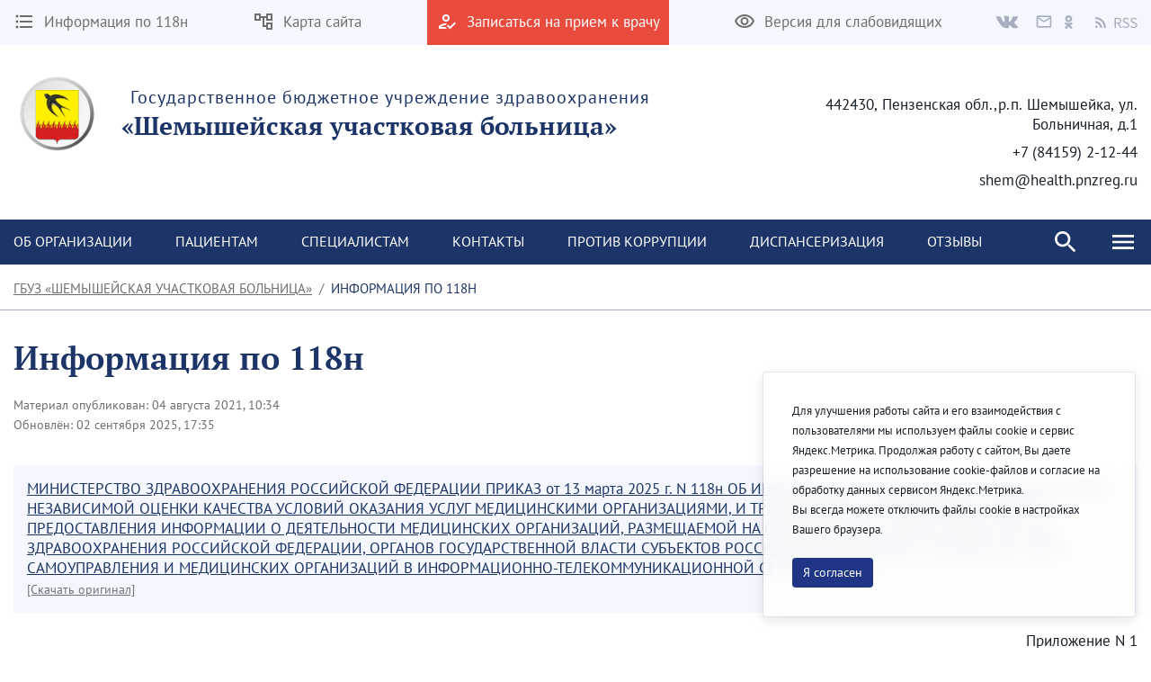

--- FILE ---
content_type: text/html;charset=UTF-8
request_url: https://shemcrb.ru/ru/118n
body_size: 187479
content:




































	
		
		
			<!DOCTYPE html>




























































<html class="ltr" dir="ltr" lang="ru-RU">

<head>
    <title>Информация по 118н - ГБУЗ «Шемышейская участковая больница»</title>

    <meta content="initial-scale=1.0, width=device-width" name="viewport" />






































<meta content="text/html; charset=UTF-8" http-equiv="content-type" />












<script data-senna-track="permanent" src="/combo?browserId=chrome&minifierType=js&languageId=ru_RU&b=7307&t=1768787108585&/o/frontend-js-jquery-web/jquery/jquery.min.js&/o/frontend-js-jquery-web/jquery/init.js&/o/frontend-js-jquery-web/jquery/ajax.js&/o/frontend-js-jquery-web/jquery/bootstrap.bundle.min.js&/o/frontend-js-jquery-web/jquery/collapsible_search.js&/o/frontend-js-jquery-web/jquery/fm.js&/o/frontend-js-jquery-web/jquery/form.js&/o/frontend-js-jquery-web/jquery/popper.min.js&/o/frontend-js-jquery-web/jquery/side_navigation.js" type="text/javascript"></script>
<link data-senna-track="temporary" href="https://shemcrb.ru/118n" rel="canonical" />
<link data-senna-track="temporary" href="https://shemcrb.ru/118n" hreflang="ru-RU" rel="alternate" />
<link data-senna-track="temporary" href="https://shemcrb.ru/en/118n" hreflang="en-US" rel="alternate" />
<link data-senna-track="temporary" href="https://shemcrb.ru/118n" hreflang="x-default" rel="alternate" />

<meta property="og:locale" content="ru_RU">
<meta property="og:locale:alternate" content="en_US">
<meta property="og:locale:alternate" content="ru_RU">
<meta property="og:site_name" content="ГБУЗ «Шемышейская участковая больница»">
<meta property="og:title" content="Информация по 118н - ГБУЗ «Шемышейская участковая больница» - penza">
<meta property="og:type" content="website">
<meta property="og:url" content="https://shemcrb.ru/118n">


<link href="https://shemcrb.ru/o/theme1/images/favicon.ico" rel="icon" />



<link class="lfr-css-file" data-senna-track="temporary" href="https://shemcrb.ru/o/theme1/css/clay.css?browserId=chrome&amp;themeId=theme1_WAR_theme1&amp;minifierType=css&amp;languageId=ru_RU&amp;b=7307&amp;t=1768787156000" id="liferayAUICSS" rel="stylesheet" type="text/css" />



<link data-senna-track="temporary" href="/o/frontend-css-web/main.css?browserId=chrome&amp;themeId=theme1_WAR_theme1&amp;minifierType=css&amp;languageId=ru_RU&amp;b=7307&amp;t=1623377010573" id="liferayPortalCSS" rel="stylesheet" type="text/css" />









	

	





	



	

		<link data-senna-track="temporary" href="/combo?browserId=chrome&amp;minifierType=&amp;themeId=theme1_WAR_theme1&amp;languageId=ru_RU&amp;b=7307&amp;com_liferay_asset_publisher_web_portlet_AssetPublisherPortlet_INSTANCE_9wQKS78pJKf1:%2Fcss%2Fmain.css&amp;com_liferay_journal_content_web_portlet_JournalContentPortlet_INSTANCE_j4CzaWqVnFPp:%2Fcss%2Fmain.css&amp;com_liferay_portal_search_web_search_bar_portlet_SearchBarPortlet_INSTANCE_FooterSearch:%2Fcss%2Fmain.css&amp;com_liferay_product_navigation_product_menu_web_portlet_ProductMenuPortlet:%2Fcss%2Fmain.css&amp;com_liferay_product_navigation_user_personal_bar_web_portlet_ProductNavigationUserPersonalBarPortlet:%2Fcss%2Fmain.css&amp;com_liferay_site_navigation_menu_web_portlet_SiteNavigationMenuPortlet_INSTANCE_footer_navigation_menu_0:%2Fcss%2Fmain.css&amp;t=1768787156000" id="889ec25e" rel="stylesheet" type="text/css" />

	







<script data-senna-track="temporary" type="text/javascript">
	// <![CDATA[
		var Liferay = Liferay || {};

		Liferay.Browser = {
			acceptsGzip: function() {
				return true;
			},

			

			getMajorVersion: function() {
				return 131.0;
			},

			getRevision: function() {
				return '537.36';
			},
			getVersion: function() {
				return '131.0';
			},

			

			isAir: function() {
				return false;
			},
			isChrome: function() {
				return true;
			},
			isEdge: function() {
				return false;
			},
			isFirefox: function() {
				return false;
			},
			isGecko: function() {
				return true;
			},
			isIe: function() {
				return false;
			},
			isIphone: function() {
				return false;
			},
			isLinux: function() {
				return false;
			},
			isMac: function() {
				return true;
			},
			isMobile: function() {
				return false;
			},
			isMozilla: function() {
				return false;
			},
			isOpera: function() {
				return false;
			},
			isRtf: function() {
				return true;
			},
			isSafari: function() {
				return true;
			},
			isSun: function() {
				return false;
			},
			isWebKit: function() {
				return true;
			},
			isWindows: function() {
				return false;
			}
		};

		Liferay.Data = Liferay.Data || {};

		Liferay.Data.ICONS_INLINE_SVG = true;

		Liferay.Data.NAV_SELECTOR = '#navigation';

		Liferay.Data.NAV_SELECTOR_MOBILE = '#navigationCollapse';

		Liferay.Data.isCustomizationView = function() {
			return false;
		};

		Liferay.Data.notices = [
			

			
		];

		Liferay.PortletKeys = {
			DOCUMENT_LIBRARY: 'com_liferay_document_library_web_portlet_DLPortlet',
			DYNAMIC_DATA_MAPPING: 'com_liferay_dynamic_data_mapping_web_portlet_DDMPortlet',
			ITEM_SELECTOR: 'com_liferay_item_selector_web_portlet_ItemSelectorPortlet'
		};

		Liferay.PropsValues = {
			JAVASCRIPT_SINGLE_PAGE_APPLICATION_TIMEOUT: 0,
			NTLM_AUTH_ENABLED: false,
			UPLOAD_SERVLET_REQUEST_IMPL_MAX_SIZE: 1048576000
		};

		Liferay.ThemeDisplay = {

			

			
				getLayoutId: function() {
					return '2';
				},

				

				getLayoutRelativeControlPanelURL: function() {
					return '/ru/group/shemcrb/~/control_panel/manage';
				},

				getLayoutRelativeURL: function() {
					return '/ru/118n';
				},
				getLayoutURL: function() {
					return 'https://shemcrb.ru/ru/118n';
				},
				getParentLayoutId: function() {
					return '0';
				},
				isControlPanel: function() {
					return false;
				},
				isPrivateLayout: function() {
					return 'false';
				},
				isVirtualLayout: function() {
					return false;
				},
			

			getBCP47LanguageId: function() {
				return 'ru-RU';
			},
			getCanonicalURL: function() {

				

				return 'https\x3a\x2f\x2fshemcrb\x2eru\x2f118n';
			},
			getCDNBaseURL: function() {
				return 'https://shemcrb.ru';
			},
			getCDNDynamicResourcesHost: function() {
				return '';
			},
			getCDNHost: function() {
				return '';
			},
			getCompanyGroupId: function() {
				return '35751';
			},
			getCompanyId: function() {
				return '35723';
			},
			getDefaultLanguageId: function() {
				return 'ru_RU';
			},
			getDoAsUserIdEncoded: function() {
				return '';
			},
			getLanguageId: function() {
				return 'ru_RU';
			},
			getParentGroupId: function() {
				return '65287';
			},
			getPathContext: function() {
				return '';
			},
			getPathImage: function() {
				return '/image';
			},
			getPathJavaScript: function() {
				return '/o/frontend-js-web';
			},
			getPathMain: function() {
				return '/ru/c';
			},
			getPathThemeImages: function() {
				return 'https://shemcrb.ru/o/theme1/images';
			},
			getPathThemeRoot: function() {
				return '/o/theme1';
			},
			getPlid: function() {
				return '423';
			},
			getPortalURL: function() {
				return 'https://shemcrb.ru';
			},
			getScopeGroupId: function() {
				return '65287';
			},
			getScopeGroupIdOrLiveGroupId: function() {
				return '65287';
			},
			getSessionId: function() {
				return '';
			},
			getSiteAdminURL: function() {
				return 'https://shemcrb.ru/group/shemcrb/~/control_panel/manage?p_p_lifecycle=0&p_p_state=maximized&p_p_mode=view';
			},
			getSiteGroupId: function() {
				return '65287';
			},
			getURLControlPanel: function() {
				return '/ru/group/control_panel?refererPlid=423';
			},
			getURLHome: function() {
				return 'https\x3a\x2f\x2fshemcrb\x2eru\x2fweb\x2fguest';
			},
			getUserEmailAddress: function() {
				return '';
			},
			getUserId: function() {
				return '35729';
			},
			getUserName: function() {
				return '';
			},
			isAddSessionIdToURL: function() {
				return false;
			},
			isImpersonated: function() {
				return false;
			},
			isSignedIn: function() {
				return false;
			},
			isStateExclusive: function() {
				return false;
			},
			isStateMaximized: function() {
				return false;
			},
			isStatePopUp: function() {
				return false;
			}
		};

		var themeDisplay = Liferay.ThemeDisplay;

		Liferay.AUI = {

			

			getAvailableLangPath: function() {
				return 'available_languages.jsp?browserId=chrome&themeId=theme1_WAR_theme1&colorSchemeId=01&minifierType=js&languageId=ru_RU&b=7307&t=1768808200266';
			},
			getCombine: function() {
				return true;
			},
			getComboPath: function() {
				return '/combo/?browserId=chrome&minifierType=&languageId=ru_RU&b=7307&t=1623376995526&';
			},
			getDateFormat: function() {
				return '%d.%m.%Y';
			},
			getEditorCKEditorPath: function() {
				return '/o/frontend-editor-ckeditor-web';
			},
			getFilter: function() {
				var filter = 'raw';

				
					
						filter = 'min';
					
					
				

				return filter;
			},
			getFilterConfig: function() {
				var instance = this;

				var filterConfig = null;

				if (!instance.getCombine()) {
					filterConfig = {
						replaceStr: '.js' + instance.getStaticResourceURLParams(),
						searchExp: '\\.js$'
					};
				}

				return filterConfig;
			},
			getJavaScriptRootPath: function() {
				return '/o/frontend-js-web';
			},
			getLangPath: function() {
				return 'aui_lang.jsp?browserId=chrome&themeId=theme1_WAR_theme1&colorSchemeId=01&minifierType=js&languageId=ru_RU&b=7307&t=1623376995526';
			},
			getPortletRootPath: function() {
				return '/html/portlet';
			},
			getStaticResourceURLParams: function() {
				return '?browserId=chrome&minifierType=&languageId=ru_RU&b=7307&t=1623376995526';
			}
		};

		Liferay.authToken = 'h4hJTtLU';

		

		Liferay.currentURL = '\x2fru\x2f118n';
		Liferay.currentURLEncoded = '\x252Fru\x252F118n';
	// ]]>
</script>

<script src="/o/js_loader_config?t=1768787108593" type="text/javascript"></script>
<script data-senna-track="permanent" src="/combo?browserId=chrome&minifierType=js&languageId=ru_RU&b=7307&t=1623376995526&/o/frontend-js-aui-web/aui/aui/aui.js&/o/frontend-js-aui-web/liferay/modules.js&/o/frontend-js-aui-web/liferay/aui_sandbox.js&/o/frontend-js-aui-web/aui/attribute-base/attribute-base.js&/o/frontend-js-aui-web/aui/attribute-complex/attribute-complex.js&/o/frontend-js-aui-web/aui/attribute-core/attribute-core.js&/o/frontend-js-aui-web/aui/attribute-observable/attribute-observable.js&/o/frontend-js-aui-web/aui/attribute-extras/attribute-extras.js&/o/frontend-js-aui-web/aui/event-custom-base/event-custom-base.js&/o/frontend-js-aui-web/aui/event-custom-complex/event-custom-complex.js&/o/frontend-js-aui-web/aui/oop/oop.js&/o/frontend-js-aui-web/aui/aui-base-lang/aui-base-lang.js&/o/frontend-js-aui-web/liferay/dependency.js&/o/frontend-js-aui-web/liferay/util.js&/o/frontend-js-web/loader/config.js&/o/frontend-js-web/loader/loader.js&/o/frontend-js-web/liferay/dom_task_runner.js&/o/frontend-js-web/liferay/events.js&/o/frontend-js-web/liferay/lazy_load.js&/o/frontend-js-web/liferay/liferay.js&/o/frontend-js-web/liferay/global.bundle.js&/o/frontend-js-web/liferay/portlet.js&/o/frontend-js-web/liferay/workflow.js" type="text/javascript"></script>




	

	<script data-senna-track="temporary" src="/o/js_bundle_config?t=1768787151706" type="text/javascript"></script>


<script data-senna-track="temporary" type="text/javascript">
	// <![CDATA[
		
			
				
				
			
		

		

		
	// ]]>
</script>





	
		

			

			
		
		
	



	
		
		

			

			
		
	












	

	





	



	



















<link class="lfr-css-file" data-senna-track="temporary" href="https://shemcrb.ru/o/theme1/css/main.css?browserId=chrome&amp;themeId=theme1_WAR_theme1&amp;minifierType=css&amp;languageId=ru_RU&amp;b=7307&amp;t=1768787156000" id="liferayThemeCSS" rel="stylesheet" type="text/css" />




	<style data-senna-track="temporary" type="text/css">
		#p_p_id_com_liferay_journal_content_web_portlet_JournalContentPortlet_INSTANCE_mgqB6HiNxb7z_ {
    border: 1px
            solid
          #e94b3d;
    margin: 0 0 10px 0;
}

#p_p_id_com_liferay_journal_content_web_portlet_JournalContentPortlet_INSTANCE_4mHWcqAsNEhO_ {
    border: 1px
            solid
          #e94b3d;
}
	</style>





	<style data-senna-track="temporary" type="text/css">

		

			

		

			

		

			

		

			

		

			

		

			

		

			

		

			

		

			

		

			

		

			

		

	</style>


<link href="/o/commerce-frontend-js/styles/main.css" rel="stylesheet" type="text/css" /><style data-senna-track="temporary" type="text/css">
</style>
<script type="text/javascript">
// <![CDATA[
Liferay.SPA = Liferay.SPA || {};
Liferay.SPA.cacheExpirationTime = -1;
Liferay.SPA.clearScreensCache = true;
Liferay.SPA.debugEnabled = false;
Liferay.SPA.excludedPaths = ["/c/document_library","/documents","/image"];
Liferay.SPA.loginRedirect = '';
Liferay.SPA.navigationExceptionSelectors = ':not([target="_blank"]):not([data-senna-off]):not([data-resource-href]):not([data-cke-saved-href]):not([data-cke-saved-href])';
Liferay.SPA.requestTimeout = 0;
Liferay.SPA.userNotification = {
	message: 'It looks like this is taking longer than expected.',
	timeout: 30000,
	title: 'Oops'
};
// ]]>
</script><script type="text/javascript">
// <![CDATA[
Liferay.Loader.require('frontend-js-spa-web@4.0.32/liferay/init.es', function(frontendJsSpaWeb4032LiferayInitEs) {
try {
(function() {
var frontendJsSpaWebLiferayInitEs = frontendJsSpaWeb4032LiferayInitEs;
frontendJsSpaWebLiferayInitEs.default.init(
	function(app) {
		app.setPortletsBlacklist({"com_liferay_site_navigation_directory_web_portlet_SitesDirectoryPortlet":true,"com_liferay_nested_portlets_web_portlet_NestedPortletsPortlet":true,"com_liferay_login_web_portlet_LoginPortlet":true,"com_liferay_login_web_portlet_FastLoginPortlet":true});
		app.setValidStatusCodes([221,490,494,499,491,492,493,495,220]);
	}
);
})();
} catch (err) {
	console.error(err);
}
});
// ]]>
</script>



















<script data-senna-track="temporary" type="text/javascript">
	if (window.Analytics) {
		window._com_liferay_document_library_analytics_isViewFileEntry = false;
	}
</script>







<script type="text/javascript">
// <![CDATA[
Liferay.on(
	'ddmFieldBlur', function(event) {
		if (window.Analytics) {
			Analytics.send(
				'fieldBlurred',
				'Form',
				{
					fieldName: event.fieldName,
					focusDuration: event.focusDuration,
					formId: event.formId,
					page: event.page
				}
			);
		}
	}
);

Liferay.on(
	'ddmFieldFocus', function(event) {
		if (window.Analytics) {
			Analytics.send(
				'fieldFocused',
				'Form',
				{
					fieldName: event.fieldName,
					formId: event.formId,
					page: event.page
				}
			);
		}
	}
);

Liferay.on(
	'ddmFormPageShow', function(event) {
		if (window.Analytics) {
			Analytics.send(
				'pageViewed',
				'Form',
				{
					formId: event.formId,
					page: event.page,
					title: event.title
				}
			);
		}
	}
);

Liferay.on(
	'ddmFormSubmit', function(event) {
		if (window.Analytics) {
			Analytics.send(
				'formSubmitted',
				'Form',
				{
					formId: event.formId
				}
			);
		}
	}
);

Liferay.on(
	'ddmFormView', function(event) {
		if (window.Analytics) {
			Analytics.send(
				'formViewed',
				'Form',
				{
					formId: event.formId,
					title: event.title
				}
			);
		}
	}
);
// ]]>
</script>








    <link rel="stylesheet" href="https://shemcrb.ru/o/theme1/css/normalize.css?v=2.0.35">
    <link rel="stylesheet" href="https://shemcrb.ru/o/theme1/css/bootstrap-grid.css?v=2.0.35">
    <link rel="stylesheet" href="https://shemcrb.ru/o/theme1/js/slick/slick-theme.css?v=2.0.35">
    <link rel="stylesheet" href="https://shemcrb.ru/o/theme1/css/bvi/bvi.min.css?v=2.0.35" type="text/css">

    <link rel="stylesheet" href="https://shemcrb.ru/o/theme1/css/videojs/video-js.css?v=2.0.35">
    <link rel="stylesheet" href="https://shemcrb.ru/o/theme1/css/videojs/videojs-vjsdownload.css?v=2.0.35">
    <link rel="stylesheet" href="https://shemcrb.ru/o/theme1/css/videojs/videojs-share.css?v=2.0.35">
    <link rel="stylesheet" href="https://shemcrb.ru/o/theme1/css/videojs/videojs-overlay.css?v=2.0.35">
</head>

<body class="chrome controls-visible  yui3-skin-sam signed-out public-page site">


















































	<nav aria-label="Быстрые ссылки" class="quick-access-nav" id="gwnh_quickAccessNav">
		<h1 class="hide-accessible">Навигация</h1>

		<ul>
			
				<li><a href="#main-content">Перейти к содержимому</a></li>
			

			
		</ul>
	</nav>

















































































<header class="avo-header ">
    <div class="avo-header-top hide_on_mobile">
        <div class="container">
                <div class="row flex">
    <div class="col-auto hide_on_mobile">
        <a class="avo-btn" href="https://shemcrb.ru/ru/118n">
            <svg width="24" height="24" viewBox="0 0 24 24" xmlns="http://www.w3.org/2000/svg">
            <path d="M4 10.5a1.5 1.5 0 100 3 1.5 1.5 0 000-3zm0-6a1.5 1.5 0 100 3 1.5 1.5 0 000-3zm0 12c-.8 0-1.5.7-1.5 1.5s.7 1.5 1.5 1.5 1.5-.7 1.5-1.5-.7-1.5-1.5-1.5zM7 19h14v-2H7v2zm0-6h14v-2H7v2zm0-8v2h14V5H7z"/>
            </svg>
            <span>
                Информация по 118н
            </span>
        </a>
    </div>
    <div class="col-auto hide_on_mobile">
        <a class="avo-btn" href="https://shemcrb.ru/ru/site-map">
            <svg width="24" height="24" viewBox="0 0 24 24" xmlns="http://www.w3.org/2000/svg">
                <path d="M22 11V3H15V6H9V3H2V11H9V8H11V18H15V21H22V13H15V16H13V8H15V11H22ZM7 9H4V5H7V9ZM17 15H20V19H17V15ZM17 5H20V9H17V5Z" />
            </svg>
            <span>Карта сайта</span>
        </a>
    </div>
    <div class="col-auto">
        <a class="avo-btn avo-btn__important" href="https://www.gosuslugi.ru/" target="_blank">
            <svg width="24" height="24" viewBox="0 0 24 24" xmlns="http://www.w3.org/2000/svg">
            <path d="M11 12a4 4 0 100-8 4 4 0 000 8zm0-6a2 2 0 012 2 2 2 0 01-2 2 2 2 0 01-2-2c0-1.1.9-2 2-2zM5 18c.2-.6 2.6-1.7 5-2l2-2h-1c-2.7 0-8 1.3-8 4v2h9l-2-2H5zm15.6-5.5l-5.1 5.2-2.1-2.1L12 17l3.5 3.5 6.5-6.6-1.4-1.4z"/>
            </svg>
            <span>Записаться на прием к врачу</span>
        </a>
    </div>
<div class="col-auto hide_on_mobile">
    <a class="js-visual-assistent avo-btn" href="javascript:">
        <svg width="24" height="24" viewBox="0 0 24 24" xmlns="http://www.w3.org/2000/svg">
        <path d="M12 6c3.8 0 7.2 2.1 8.8 5.5A9.8 9.8 0 0112 17a9.8 9.8 0 01-8.8-5.5C4.8 8.1 8.2 6 12 6zm0-2C7 4 2.7 7.1 1 11.5a11.8 11.8 0 0022 0C21.3 7.1 17 4 12 4zm0 5a2.5 2.5 0 110 5 2.5 2.5 0 010-5zm0-2a4.5 4.5 0 100 9 4.5 4.5 0 000-9z"/>
        </svg>
        <span>Версия для слабовидящих</span>
    </a>
</div>
                    <div class="col-auto">
<div class="avo-socials">
        <a class="avo-btn vk-link" href="https://vk.com/id582869606" target="_blank">
        <svg fill="none" height="15" viewbox="0 0 36 22" width="26" xmlns="http://www.w3.org/2000/svg">
            <path clip-rule="evenodd" d="M17.4437 20.9137H19.5746C19.5746 20.9137 20.2186 20.8441 20.5461 20.4946C20.8495 20.1762 20.8402 19.5796 20.8402 19.5796C20.8402 19.5796 20.7974 16.7669 22.1243 16.3533C23.4512 15.9398 25.1131 19.0709 26.8942 20.2732C28.2397 21.1882 29.2633 20.9832 29.2633 20.9832L34.0239 20.9173C34.0239 20.9173 36.5139 20.7655 35.3266 18.8403C35.2298 18.6829 34.638 17.4166 31.7906 14.8143C28.8129 12.0913 29.2056 12.5305 32.803 7.81825C34.9879 4.9415 35.87 3.19386 35.5964 2.4399C35.3359 1.72986 33.7242 1.91286 33.7242 1.91286L28.3644 1.9458C28.1266 1.9181 27.8857 1.96012 27.6721 2.06658C27.4684 2.21267 27.3057 2.40724 27.1994 2.63205C26.6442 4.04863 25.9823 5.4225 25.2192 6.74221C22.8315 10.7279 21.8693 10.9384 21.4971 10.6913C20.5889 10.1131 20.816 8.37274 20.816 7.13749C20.816 3.27438 21.4115 1.66398 19.6547 1.24674C19.0629 1.10766 18.6348 1.01799 17.1441 0.997863C15.231 0.979563 13.6081 0.997863 12.6962 1.44621C12.0858 1.74267 11.6149 2.39781 11.9108 2.43624C12.2663 2.48199 13.0684 2.64852 13.4927 3.21765C14.051 3.94964 14.0231 5.59664 14.0231 5.59664C14.0231 5.59664 14.3302 10.1478 13.2768 10.7151C12.5548 11.1013 11.5628 10.3107 9.43564 6.68914C8.71312 5.43275 8.07346 4.13199 7.52062 2.79492C7.42057 2.56692 7.26684 2.36558 7.0721 2.20749C6.82339 2.04448 6.5435 1.93302 6.24952 1.87992L1.1614 1.91286C1.1614 1.91286 0.396509 1.93482 0.117351 2.26239C-0.133891 2.55336 0.0968799 3.1536 0.0968799 3.1536C0.0968799 3.1536 4.09442 12.3292 8.60003 16.9517C12.7409 21.1918 17.4437 20.9137 17.4437 20.9137Z" fill="#B8BCCB" fill-rule="evenodd"/>
        </svg>
    </a>
    <a class="avo-btn email-link" href="mailto:shem@health.pnzreg.ru" target="_blank">
        <span class="material-icons-outlined">email</span>
    </a>
    <a class="avo-btn ok-link" href="https://ok.ru/profile/580596822733" target="_blank">
        <svg width="9" height="15" viewBox="0 0 13 22" fill="none" xmlns="http://www.w3.org/2000/svg">
            <path d="M6.37185 3.32751C7.66835 3.32751 8.72273 4.38188 8.72273 5.67838C8.72273 6.97364 7.66835 8.02826 6.37185 8.02826C5.0766 8.02826 4.02097 6.97364 4.02097 5.67838C4.02097 4.38188 5.0766 3.32751 6.37185 3.32751ZM6.37185 11.3545C9.50373 11.3545 12.0496 8.80864 12.0496 5.67838C12.0496 2.54688 9.50373 1.90735e-06 6.37185 1.90735e-06C3.24072 1.90735e-06 0.694089 2.54688 0.694089 5.67838C0.694089 8.80851 3.24072 11.3545 6.37185 11.3545ZM8.66898 15.9864C9.82485 15.723 10.9396 15.2658 11.9661 14.6208C12.743 14.1311 12.9772 13.104 12.4876 12.327C11.9986 11.5483 10.9721 11.3141 10.1939 11.8038C7.86822 13.2666 4.87372 13.266 2.54934 11.8038C1.77097 11.3141 0.744588 11.5484 0.256088 12.327C-0.233538 13.1046 -3.77298e-05 14.1311 0.777088 14.6208C1.80347 15.265 2.91822 15.723 4.07409 15.9864L0.899714 19.1607C0.250713 19.8103 0.250713 20.8633 0.900339 21.5128C1.22546 21.8373 1.65084 21.9999 2.07609 21.9999C2.50209 21.9999 2.92809 21.8374 3.25322 21.5128L6.3711 18.3935L9.49173 21.5128C10.1407 22.1624 11.1937 22.1624 11.8432 21.5128C12.4935 20.8633 12.4935 19.8095 11.8432 19.1607C11.8434 19.1607 8.66898 15.9864 8.66898 15.9864Z" fill="#B8BCCB"/>
        </svg>
    </a>
    <a class="avo-btn rss-link" href="https://shemcrb.ru/news?p_p_id=com_liferay_asset_publisher_web_portlet_AssetPublisherPortlet_INSTANCE_aaWzSkg4dOMe&p_p_lifecycle=2&p_p_state=normal&p_p_mode=view&p_p_resource_id=getRSS&p_p_cacheability=cacheLevelPage&_com_liferay_asset_publisher_web_portlet_AssetPublisherPortlet_INSTANCE_aaWzSkg4dOMe_currentURL=%2Fnews&_com_liferay_asset_publisher_web_portlet_AssetPublisherPortlet_INSTANCE_aaWzSkg4dOMe_portletAjaxable=true" target="_blank">
        <svg fill="none" height="12" viewbox="0 0 20 20" width="12" xmlns="http://www.w3.org/2000/svg">
            <path d="M2.18 19.9999C3.38398 19.9999 4.36 19.0239 4.36 17.8199C4.36 16.6159 3.38398 15.6399 2.18 15.6399C0.976019 15.6399 0 16.6159 0 17.8199C0 19.0239 0.976019 19.9999 2.18 19.9999Z" fill="#B8BCCB"/>
            <path d="M0 0V3.63753C9.03599 3.63753 16.3625 10.964 16.3625 20H20C20 8.95887 11.0411 0 0 0ZM0 7.27506V10.9126C5.01285 10.9126 9.0874 14.9871 9.0874 20H12.7249C12.7249 12.9692 7.03085 7.27506 0 7.27506Z" fill="#B8BCCB"/>
        </svg>
        <svg style="margin-left:4px;" width="26" height="13" viewBox="0 0 26 13" fill="none" xmlns="http://www.w3.org/2000/svg">
            <path d="M0.53 12V0.848H4.015C4.58167 0.848 5.103 0.904666 5.579 1.018C6.06633 1.12 6.48 1.29567 6.82 1.545C7.17133 1.79433 7.44333 2.11733 7.636 2.514C7.82867 2.91067 7.925 3.398 7.925 3.976C7.925 4.84867 7.69833 5.54567 7.245 6.067C6.79167 6.58833 6.17967 6.94533 5.409 7.138L8.248 12H6.65L3.964 7.291H1.941V12H0.53ZM1.941 6.135H3.811C4.68367 6.135 5.35233 5.95933 5.817 5.608C6.28167 5.24533 6.514 4.70133 6.514 3.976C6.514 3.23933 6.28167 2.72367 5.817 2.429C5.35233 2.13433 4.68367 1.987 3.811 1.987H1.941V6.135ZM13.0703 12.204C12.2883 12.204 11.563 12.0567 10.8943 11.762C10.2256 11.4673 9.64762 11.065 9.16029 10.555L10.0103 9.569C10.407 9.98833 10.8716 10.3283 11.4043 10.589C11.9483 10.8383 12.5093 10.963 13.0873 10.963C13.824 10.963 14.3963 10.7987 14.8043 10.47C15.2123 10.13 15.4163 9.688 15.4163 9.144C15.4163 8.86067 15.3653 8.62267 15.2633 8.43C15.1726 8.226 15.0423 8.056 14.8723 7.92C14.7136 7.77267 14.521 7.64233 14.2943 7.529C14.0676 7.41567 13.824 7.29667 13.5633 7.172L11.9653 6.475C11.7046 6.36167 11.4383 6.22567 11.1663 6.067C10.8943 5.90833 10.6506 5.71567 10.4353 5.489C10.22 5.26233 10.0443 4.996 9.90829 4.69C9.77229 4.37267 9.70429 4.01 9.70429 3.602C9.70429 3.18267 9.78929 2.79167 9.95929 2.429C10.1406 2.06633 10.3843 1.75467 10.6903 1.494C11.0076 1.222 11.376 1.01233 11.7953 0.864999C12.226 0.717666 12.6963 0.643999 13.2063 0.643999C13.875 0.643999 14.4926 0.774333 15.0593 1.035C15.626 1.28433 16.1076 1.613 16.5043 2.021L15.7393 2.939C15.3993 2.61033 15.0196 2.35533 14.6003 2.174C14.1923 1.98133 13.7276 1.885 13.2063 1.885C12.583 1.885 12.0786 2.03233 11.6933 2.327C11.3193 2.61033 11.1323 3.007 11.1323 3.517C11.1323 3.789 11.1833 4.02133 11.2853 4.214C11.3986 4.39533 11.546 4.55967 11.7273 4.707C11.9086 4.843 12.107 4.96767 12.3223 5.081C12.5376 5.183 12.7586 5.27933 12.9853 5.37L14.5663 6.05C14.8836 6.186 15.184 6.34467 15.4673 6.526C15.7506 6.696 15.9943 6.9 16.1983 7.138C16.4023 7.36467 16.561 7.63667 16.6743 7.954C16.799 8.26 16.8613 8.617 16.8613 9.025C16.8613 9.467 16.7706 9.88067 16.5893 10.266C16.4193 10.6513 16.17 10.9913 15.8413 11.286C15.5126 11.5693 15.116 11.796 14.6513 11.966C14.1866 12.1247 13.6596 12.204 13.0703 12.204ZM21.9189 12.204C21.1369 12.204 20.4116 12.0567 19.7429 11.762C19.0743 11.4673 18.4963 11.065 18.0089 10.555L18.8589 9.569C19.2556 9.98833 19.7203 10.3283 20.2529 10.589C20.7969 10.8383 21.3579 10.963 21.9359 10.963C22.6726 10.963 23.2449 10.7987 23.6529 10.47C24.0609 10.13 24.2649 9.688 24.2649 9.144C24.2649 8.86067 24.2139 8.62267 24.1119 8.43C24.0213 8.226 23.8909 8.056 23.7209 7.92C23.5623 7.77267 23.3696 7.64233 23.1429 7.529C22.9163 7.41567 22.6726 7.29667 22.4119 7.172L20.8139 6.475C20.5533 6.36167 20.2869 6.22567 20.0149 6.067C19.7429 5.90833 19.4993 5.71567 19.2839 5.489C19.0686 5.26233 18.8929 4.996 18.7569 4.69C18.6209 4.37267 18.5529 4.01 18.5529 3.602C18.5529 3.18267 18.6379 2.79167 18.8079 2.429C18.9893 2.06633 19.2329 1.75467 19.5389 1.494C19.8563 1.222 20.2246 1.01233 20.6439 0.864999C21.0746 0.717666 21.5449 0.643999 22.0549 0.643999C22.7236 0.643999 23.3413 0.774333 23.9079 1.035C24.4746 1.28433 24.9563 1.613 25.3529 2.021L24.5879 2.939C24.2479 2.61033 23.8683 2.35533 23.4489 2.174C23.0409 1.98133 22.5763 1.885 22.0549 1.885C21.4316 1.885 20.9273 2.03233 20.5419 2.327C20.1679 2.61033 19.9809 3.007 19.9809 3.517C19.9809 3.789 20.0319 4.02133 20.1339 4.214C20.2473 4.39533 20.3946 4.55967 20.5759 4.707C20.7573 4.843 20.9556 4.96767 21.1709 5.081C21.3863 5.183 21.6073 5.27933 21.8339 5.37L23.4149 6.05C23.7323 6.186 24.0326 6.34467 24.3159 6.526C24.5993 6.696 24.8429 6.9 25.0469 7.138C25.2509 7.36467 25.4096 7.63667 25.5229 7.954C25.6476 8.26 25.7099 8.617 25.7099 9.025C25.7099 9.467 25.6193 9.88067 25.4379 10.266C25.2679 10.6513 25.0186 10.9913 24.6899 11.286C24.3613 11.5693 23.9646 11.796 23.4999 11.966C23.0353 12.1247 22.5083 12.204 21.9189 12.204Z" fill="#A6AEBF"/>
        </svg>                                        
    </a>
</div>
                    </div>
                </div>

        </div>
    </div>

    <div class="avo-header-middle">
            <div class="container">
            
                <div class="site-title-section flex">

                        <div class="flex">
                            <a href="https://shemcrb.ru/ru">
                                <img alt="" src="/image/layout_set_logo?img_id=67540&amp;t=1768858512744" />
                            </a>
                            <a href="https://shemcrb.ru/ru" class="hide_on_mobile">
                                    <span class="subtitle">Государственное бюджетное учреждение здравоохранения</span>
                                    <strong class="title">«Шемышейская участковая больница»</strong>
                            </a>
                            <a href="https://shemcrb.ru/ru" class="hide_on_desktop">
                                    <strong class="title">ГБУЗ «Шемышейская УБ»</strong>
                            </a>
                        </div>
                    <div class="site_header_address hide_on_mobile text-right">
                            <p>442430, Пензенская обл.,р.п. Шемышейка, ул. Больничная, д.1</p>
                            <p>+7 (84159) 2-12-44</p>
                            <p>shem@health.pnzreg.ru</p>
                    </div>
                </div>
    
            </div><!--/ container -->

<nav class="avo-menu flex hide_on_login_page">
    <div class="container container_search">
        <div class="js-search-box search-box">
            <div class="menu-search">








































	

	<div class="portlet-boundary portlet-boundary_com_liferay_portal_search_web_search_bar_portlet_SearchBarPortlet_  portlet-static portlet-static-end portlet-decorate portlet-search-bar " id="p_p_id_com_liferay_portal_search_web_search_bar_portlet_SearchBarPortlet_INSTANCE_FooterSearch_">
		<span id="p_com_liferay_portal_search_web_search_bar_portlet_SearchBarPortlet_INSTANCE_FooterSearch"></span>




	

	
		
			






































	
	
	
		

<section class="portlet" id="portlet_com_liferay_portal_search_web_search_bar_portlet_SearchBarPortlet_INSTANCE_FooterSearch">


    <div class="portlet-content">

        <div class="autofit-float autofit-row portlet-header">
            <div class="autofit-col autofit-col-expand">
                <h2 class="portlet-title-text">Панель поиска</h2>
            </div>

            <div class="autofit-col autofit-col-end">
                <div class="autofit-section">
                </div>
            </div>
        </div>

        
			<div class=" portlet-content-container">
				


	<div class="portlet-body">



	
		
			
			
				
					



















































	

				

				
					
					
						


	

		


















	
	
		





























































<form action="https://shemcrb.ru/ru/search" class="form  " data-fm-namespace="_com_liferay_portal_search_web_search_bar_portlet_SearchBarPortlet_INSTANCE_FooterSearch_" id="_com_liferay_portal_search_web_search_bar_portlet_SearchBarPortlet_INSTANCE_FooterSearch_fm" method="get" name="_com_liferay_portal_search_web_search_bar_portlet_SearchBarPortlet_INSTANCE_FooterSearch_fm" >
	

	






































































	
	
	
	
	
	
	
	

		

		
			
			
			
			
				<input  class="field form-control"  id="_com_liferay_portal_search_web_search_bar_portlet_SearchBarPortlet_INSTANCE_FooterSearch_formDate"    name="_com_liferay_portal_search_web_search_bar_portlet_SearchBarPortlet_INSTANCE_FooterSearch_formDate"     type="hidden" value="1768858513469"   />
			
		

		
	









			

			

			


































				<fieldset class="fieldset search-bar" ><div class="">
					






































































	
	
	
	
	
	
	
	

		

		
			
			
			
			
				<input  class="field search-bar-empty-search-input form-control"  id="_com_liferay_portal_search_web_search_bar_portlet_SearchBarPortlet_INSTANCE_FooterSearch_emptySearchEnabled"    name="_com_liferay_portal_search_web_search_bar_portlet_SearchBarPortlet_INSTANCE_FooterSearch_emptySearchEnabled"     type="hidden" value="false"   />
			
		

		
	










					<div class="input-group search-bar-simple">
						
							
							
								<div class="input-group-item search-bar-keywords-input-wrapper">
									<input class="form-control input-group-inset input-group-inset-after search-bar-keywords-input" data-qa-id="searchInput" id="dkrk___q" name="q" placeholder="Поиск..." title="Поиск" type="text" value="" />

									






































































	
	
	
	
	
	
	
	

		

		
			
			
			
			
				<input  class="field form-control"  id="_com_liferay_portal_search_web_search_bar_portlet_SearchBarPortlet_INSTANCE_FooterSearch_scope"    name="_com_liferay_portal_search_web_search_bar_portlet_SearchBarPortlet_INSTANCE_FooterSearch_scope"     type="hidden" value=""   />
			
		

		
	










									<div class="input-group-inset-item input-group-inset-item-after">
										<button class="btn btn-monospaced btn-unstyled"type="submit" aria-label="Послать" ><span class="inline-item"><svg class="lexicon-icon lexicon-icon-search" role="presentation" viewBox="0 0 512 512"><use xlink:href="https://shemcrb.ru/o/theme1/images/clay/icons.svg#search" /></svg></span></button>
									</div>
								</div>
							
						
					</div>
				</div></fieldset>
			
		



























































	

	
</form>



<script type="text/javascript">
// <![CDATA[
AUI().use('liferay-form', function(A) {(function() {var $ = AUI.$;var _ = AUI._;
	Liferay.Form.register(
		{
			id: '_com_liferay_portal_search_web_search_bar_portlet_SearchBarPortlet_INSTANCE_FooterSearch_fm'

			
				, fieldRules: [

					

				]
			

			

			, validateOnBlur: true
		}
	);

	var onDestroyPortlet = function(event) {
		if (event.portletId === 'com_liferay_portal_search_web_search_bar_portlet_SearchBarPortlet_INSTANCE_FooterSearch') {
			delete Liferay.Form._INSTANCES['_com_liferay_portal_search_web_search_bar_portlet_SearchBarPortlet_INSTANCE_FooterSearch_fm'];
		}
	};

	Liferay.on('destroyPortlet', onDestroyPortlet);

	

	Liferay.fire(
		'_com_liferay_portal_search_web_search_bar_portlet_SearchBarPortlet_INSTANCE_FooterSearch_formReady',
		{
			formName: '_com_liferay_portal_search_web_search_bar_portlet_SearchBarPortlet_INSTANCE_FooterSearch_fm'
		}
	);
})();});
// ]]>
</script>

		<script type="text/javascript">
// <![CDATA[
AUI().use('liferay-search-bar', function(A) {(function() {var $ = AUI.$;var _ = AUI._;
			new Liferay.Search.SearchBar(A.one('#_com_liferay_portal_search_web_search_bar_portlet_SearchBarPortlet_INSTANCE_FooterSearch_fm'));
		})();});
// ]]>
</script>
	


	
	

					
				
			
		
	
	



	</div>

			</div>
		
    </div>
</section>
	

		
		
	







	</div>






            </div>
        </div>
    </div>
    <div class="container flex">
        <div class="menu">








































	

	<div class="portlet-boundary portlet-boundary_com_liferay_site_navigation_menu_web_portlet_SiteNavigationMenuPortlet_  portlet-static portlet-static-end portlet-decorate portlet-navigation " id="p_p_id_com_liferay_site_navigation_menu_web_portlet_SiteNavigationMenuPortlet_INSTANCE_primary_navigation_menu_">
		<span id="p_com_liferay_site_navigation_menu_web_portlet_SiteNavigationMenuPortlet_INSTANCE_primary_navigation_menu"></span>




	

	
		
			






































	
	
	
		

<section class="portlet" id="portlet_com_liferay_site_navigation_menu_web_portlet_SiteNavigationMenuPortlet_INSTANCE_primary_navigation_menu">


    <div class="portlet-content">

        <div class="autofit-float autofit-row portlet-header">
            <div class="autofit-col autofit-col-expand">
                <h2 class="portlet-title-text">Меню навигации</h2>
            </div>

            <div class="autofit-col autofit-col-end">
                <div class="autofit-section">
                </div>
            </div>
        </div>

        
			<div class=" portlet-content-container">
				


	<div class="portlet-body">



	
		
			
			
				
					



















































	

				

				
					
					
						


	

		




















	

		

		
			
				

	<div class="pragm-hor-menu" id="navbar_com_liferay_site_navigation_menu_web_portlet_SiteNavigationMenuPortlet_INSTANCE_primary_navigation_menu">
		<ul aria-label="Страницы сайта" class="navbar-blank navbar-nav navbar-site" role="menubar">






					<li class="lfr-nav-item nav-item dropdown" id="layout_com_liferay_site_navigation_menu_web_portlet_SiteNavigationMenuPortlet_INSTANCE_primary_navigation_menu_34546054" role="presentation">
						<a aria-labelledby="layout_com_liferay_site_navigation_menu_web_portlet_SiteNavigationMenuPortlet_INSTANCE_primary_navigation_menu_34546054" aria-haspopup='true' class="nav-link text-truncate dropdown-toggle" href='https://shemcrb.ru/ru/general-information'  role="menuitem">
							<span class="text-truncate"> Об организации</span>
						</a>

						    <ul aria-expanded="false" class="child-menu dropdown-menu child-menu-wrapper" role="menu">
                                <div class="container flex">
                                    <li>
                                        <h3>Об организации</h3>
                                    </li>
                                    <div class="child-menu-wrapper-items">



		<li class="" id="layout_com_liferay_site_navigation_menu_web_portlet_SiteNavigationMenuPortlet_INSTANCE_primary_navigation_menu_34546055" role="presentation">
			<a aria-labelledby="layout_com_liferay_site_navigation_menu_web_portlet_SiteNavigationMenuPortlet_INSTANCE_primary_navigation_menu_34546055" class="dropdown-item" href="https://shemcrb.ru/ru/general-information"  role="menuitem">Общая информация</a>
		</li>



		<li class="" id="layout_com_liferay_site_navigation_menu_web_portlet_SiteNavigationMenuPortlet_INSTANCE_primary_navigation_menu_34908006" role="presentation">
			<a aria-labelledby="layout_com_liferay_site_navigation_menu_web_portlet_SiteNavigationMenuPortlet_INSTANCE_primary_navigation_menu_34908006" class="dropdown-item" href="https://shemcrb.ru/ru/contact-information"  role="menuitem">Контакты</a>
		</li>



		<li class="" id="layout_com_liferay_site_navigation_menu_web_portlet_SiteNavigationMenuPortlet_INSTANCE_primary_navigation_menu_34546057" role="presentation">
			<a aria-labelledby="layout_com_liferay_site_navigation_menu_web_portlet_SiteNavigationMenuPortlet_INSTANCE_primary_navigation_menu_34546057" class="dropdown-item" href="https://shemcrb.ru/ru/specialists"  role="menuitem">Медицинские работники</a>
		</li>



		<li class="" id="layout_com_liferay_site_navigation_menu_web_portlet_SiteNavigationMenuPortlet_INSTANCE_primary_navigation_menu_34546058" role="presentation">
			<a aria-labelledby="layout_com_liferay_site_navigation_menu_web_portlet_SiteNavigationMenuPortlet_INSTANCE_primary_navigation_menu_34546058" class="dropdown-item" href="https://shemcrb.ru/ru/financial-and-economic-activity-and-wages"  role="menuitem">Финансово-экономическая деятельность и заработная плата</a>
		</li>



		<li class="" id="layout_com_liferay_site_navigation_menu_web_portlet_SiteNavigationMenuPortlet_INSTANCE_primary_navigation_menu_34546059" role="presentation">
			<a aria-labelledby="layout_com_liferay_site_navigation_menu_web_portlet_SiteNavigationMenuPortlet_INSTANCE_primary_navigation_menu_34546059" class="dropdown-item" href="https://shemcrb.ru/ru/reviews"  role="menuitem">Отзывы пациентов</a>
		</li>



		<li class="" id="layout_com_liferay_site_navigation_menu_web_portlet_SiteNavigationMenuPortlet_INSTANCE_primary_navigation_menu_34546060" role="presentation">
			<a aria-labelledby="layout_com_liferay_site_navigation_menu_web_portlet_SiteNavigationMenuPortlet_INSTANCE_primary_navigation_menu_34546060" class="dropdown-item" href="https://shemcrb.ru/ru/control"  role="menuitem">Вышестоящие и контролирующие органы</a>
		</li>



		<li class="" id="layout_com_liferay_site_navigation_menu_web_portlet_SiteNavigationMenuPortlet_INSTANCE_primary_navigation_menu_34546061" role="presentation">
			<a aria-labelledby="layout_com_liferay_site_navigation_menu_web_portlet_SiteNavigationMenuPortlet_INSTANCE_primary_navigation_menu_34546061" class="dropdown-item" href="https://shemcrb.ru/ru/documents"  role="menuitem">Документы</a>
		</li>



		<li class="" id="layout_com_liferay_site_navigation_menu_web_portlet_SiteNavigationMenuPortlet_INSTANCE_primary_navigation_menu_34546062" role="presentation">
			<a aria-labelledby="layout_com_liferay_site_navigation_menu_web_portlet_SiteNavigationMenuPortlet_INSTANCE_primary_navigation_menu_34546062" class="dropdown-item" href="https://shemcrb.ru/ru/news"  role="menuitem">Новости</a>
		</li>



		<li class="" id="layout_com_liferay_site_navigation_menu_web_portlet_SiteNavigationMenuPortlet_INSTANCE_primary_navigation_menu_34546063" role="presentation">
			<a aria-labelledby="layout_com_liferay_site_navigation_menu_web_portlet_SiteNavigationMenuPortlet_INSTANCE_primary_navigation_menu_34546063" class="dropdown-item" href="https://shemcrb.ru/ru/photo-gallery"  role="menuitem">Фотогалерея</a>
		</li>



		<li class="" id="layout_com_liferay_site_navigation_menu_web_portlet_SiteNavigationMenuPortlet_INSTANCE_primary_navigation_menu_34546064" role="presentation">
			<a aria-labelledby="layout_com_liferay_site_navigation_menu_web_portlet_SiteNavigationMenuPortlet_INSTANCE_primary_navigation_menu_34546064" class="dropdown-item" href="https://shemcrb.ru/ru/video"  role="menuitem">Видео</a>
		</li>



		<li class="" id="layout_com_liferay_site_navigation_menu_web_portlet_SiteNavigationMenuPortlet_INSTANCE_primary_navigation_menu_34546065" role="presentation">
			<a aria-labelledby="layout_com_liferay_site_navigation_menu_web_portlet_SiteNavigationMenuPortlet_INSTANCE_primary_navigation_menu_34546065" class="dropdown-item" href="https://shemcrb.ru/ru/constituent-documents"  role="menuitem">Учредительные документы</a>
		</li>



		<li class="" id="layout_com_liferay_site_navigation_menu_web_portlet_SiteNavigationMenuPortlet_INSTANCE_primary_navigation_menu_34907982" role="presentation">
			<a aria-labelledby="layout_com_liferay_site_navigation_menu_web_portlet_SiteNavigationMenuPortlet_INSTANCE_primary_navigation_menu_34907982" class="dropdown-item" href="https://shemcrb.ru/ru/rating"  role="menuitem">Рейтинг медработников</a>
		</li>

                                    </div>
                                </div>
                            </ul>
					</li>






					<li class="lfr-nav-item nav-item dropdown" id="layout_com_liferay_site_navigation_menu_web_portlet_SiteNavigationMenuPortlet_INSTANCE_primary_navigation_menu_34546066" role="presentation">
						<a aria-labelledby="layout_com_liferay_site_navigation_menu_web_portlet_SiteNavigationMenuPortlet_INSTANCE_primary_navigation_menu_34546066" aria-haspopup='true' class="nav-link text-truncate dropdown-toggle" href='https://shemcrb.ru/ru/the-rights-of-citizens-in-the-field-of-health-protection'  role="menuitem">
							<span class="text-truncate"> Пациентам</span>
						</a>

						    <ul aria-expanded="false" class="child-menu dropdown-menu child-menu-wrapper" role="menu">
                                <div class="container flex">
                                    <li>
                                        <h3>Пациентам</h3>
                                    </li>
                                    <div class="child-menu-wrapper-items">



		<li class="" id="layout_com_liferay_site_navigation_menu_web_portlet_SiteNavigationMenuPortlet_INSTANCE_primary_navigation_menu_34546067" role="presentation">
			<a aria-labelledby="layout_com_liferay_site_navigation_menu_web_portlet_SiteNavigationMenuPortlet_INSTANCE_primary_navigation_menu_34546067" class="dropdown-item" href="https://shemcrb.ru/ru/the-rights-of-citizens-in-the-field-of-health-protection"  role="menuitem">Права граждан в сфере охраны здоровья</a>
		</li>



		<li class="" id="layout_com_liferay_site_navigation_menu_web_portlet_SiteNavigationMenuPortlet_INSTANCE_primary_navigation_menu_34546068" role="presentation">
			<a aria-labelledby="layout_com_liferay_site_navigation_menu_web_portlet_SiteNavigationMenuPortlet_INSTANCE_primary_navigation_menu_34546068" class="dropdown-item" href="https://shemcrb.ru/ru/obligations-of-citizens-in-the-field-of-health-care"  role="menuitem">Обязанности граждан в сфере охраны здоровья</a>
		</li>



		<li class="" id="layout_com_liferay_site_navigation_menu_web_portlet_SiteNavigationMenuPortlet_INSTANCE_primary_navigation_menu_34546069" role="presentation">
			<a aria-labelledby="layout_com_liferay_site_navigation_menu_web_portlet_SiteNavigationMenuPortlet_INSTANCE_primary_navigation_menu_34546069" class="dropdown-item" href="https://shemcrb.ru/ru/rules-for-registering-for-an-initial-appointment"  role="menuitem">Правила записи на первичный прием</a>
		</li>



		<li class="" id="layout_com_liferay_site_navigation_menu_web_portlet_SiteNavigationMenuPortlet_INSTANCE_primary_navigation_menu_34546070" role="presentation">
			<a aria-labelledby="layout_com_liferay_site_navigation_menu_web_portlet_SiteNavigationMenuPortlet_INSTANCE_primary_navigation_menu_34546070" class="dropdown-item" href="https://shemcrb.ru/ru/rules-for-registering-for-examination"  role="menuitem">Правила записи на обследование</a>
		</li>



		<li class="" id="layout_com_liferay_site_navigation_menu_web_portlet_SiteNavigationMenuPortlet_INSTANCE_primary_navigation_menu_34546071" role="presentation">
			<a aria-labelledby="layout_com_liferay_site_navigation_menu_web_portlet_SiteNavigationMenuPortlet_INSTANCE_primary_navigation_menu_34546071" class="dropdown-item" href="https://shemcrb.ru/ru/rules-for-preparing-for-diagnostic-studies"  role="menuitem">Правила подготовки к диагностическим исследованиям</a>
		</li>



		<li class="" id="layout_com_liferay_site_navigation_menu_web_portlet_SiteNavigationMenuPortlet_INSTANCE_primary_navigation_menu_34546072" role="presentation">
			<a aria-labelledby="layout_com_liferay_site_navigation_menu_web_portlet_SiteNavigationMenuPortlet_INSTANCE_primary_navigation_menu_34546072" class="dropdown-item" href="https://shemcrb.ru/ru/hospitalization-rules"  role="menuitem">Правила госпитализации</a>
		</li>



		<li class="" id="layout_com_liferay_site_navigation_menu_web_portlet_SiteNavigationMenuPortlet_INSTANCE_primary_navigation_menu_34546073" role="presentation">
			<a aria-labelledby="layout_com_liferay_site_navigation_menu_web_portlet_SiteNavigationMenuPortlet_INSTANCE_primary_navigation_menu_34546073" class="dropdown-item" href="https://shemcrb.ru/ru/terms-of-hospitalization"  role="menuitem">Сроки госпитализации</a>
		</li>



		<li class="" id="layout_com_liferay_site_navigation_menu_web_portlet_SiteNavigationMenuPortlet_INSTANCE_primary_navigation_menu_34546074" role="presentation">
			<a aria-labelledby="layout_com_liferay_site_navigation_menu_web_portlet_SiteNavigationMenuPortlet_INSTANCE_primary_navigation_menu_34546074" class="dropdown-item" href="https://shemcrb.ru/ru/the-timing-of-the-medical-examination"  role="menuitem">Сроки диспансеризации</a>
		</li>



		<li class="" id="layout_com_liferay_site_navigation_menu_web_portlet_SiteNavigationMenuPortlet_INSTANCE_primary_navigation_menu_34546075" role="presentation">
			<a aria-labelledby="layout_com_liferay_site_navigation_menu_web_portlet_SiteNavigationMenuPortlet_INSTANCE_primary_navigation_menu_34546075" class="dropdown-item" href="https://shemcrb.ru/ru/the-results-of-the-ongoing-medical-examination"  role="menuitem">Результаты диспансеризации</a>
		</li>



		<li class="" id="layout_com_liferay_site_navigation_menu_web_portlet_SiteNavigationMenuPortlet_INSTANCE_primary_navigation_menu_34546076" role="presentation">
			<a aria-labelledby="layout_com_liferay_site_navigation_menu_web_portlet_SiteNavigationMenuPortlet_INSTANCE_primary_navigation_menu_34546076" class="dropdown-item" href="https://shemcrb.ru/ru/circle-of-goodness"  role="menuitem">Фонд «Круг добра»</a>
		</li>



		<li class="" id="layout_com_liferay_site_navigation_menu_web_portlet_SiteNavigationMenuPortlet_INSTANCE_primary_navigation_menu_34546077" role="presentation">
			<a aria-labelledby="layout_com_liferay_site_navigation_menu_web_portlet_SiteNavigationMenuPortlet_INSTANCE_primary_navigation_menu_34546077" class="dropdown-item" href="https://shemcrb.ru/ru/palliative-care"  role="menuitem">Паллиативная помощь</a>
		</li>



		<li class="" id="layout_com_liferay_site_navigation_menu_web_portlet_SiteNavigationMenuPortlet_INSTANCE_primary_navigation_menu_34907879" role="presentation">
			<a aria-labelledby="layout_com_liferay_site_navigation_menu_web_portlet_SiteNavigationMenuPortlet_INSTANCE_primary_navigation_menu_34907879" class="dropdown-item" href="https://shemcrb.ru/ru/medical-examination-for-the-right-to-bear-arms"  role="menuitem">Медицинское освидетельствование на право ношения оружия</a>
		</li>



		<li class="" id="layout_com_liferay_site_navigation_menu_web_portlet_SiteNavigationMenuPortlet_INSTANCE_primary_navigation_menu_35940539" role="presentation">
			<a aria-labelledby="layout_com_liferay_site_navigation_menu_web_portlet_SiteNavigationMenuPortlet_INSTANCE_primary_navigation_menu_35940539" class="dropdown-item" href="https://shemcrb.ru/ru/field-team-schedules"  role="menuitem">Графики работы организации и выездных бригад</a>
		</li>



		<li class="" id="layout_com_liferay_site_navigation_menu_web_portlet_SiteNavigationMenuPortlet_INSTANCE_primary_navigation_menu_68098834" role="presentation">
			<a aria-labelledby="layout_com_liferay_site_navigation_menu_web_portlet_SiteNavigationMenuPortlet_INSTANCE_primary_navigation_menu_68098834" class="dropdown-item" href="https://shemcrb.ru/ru/accepting-applications-to-call-a-doctor-at-state-services"  role="menuitem">Прием заявок (запись) на вызов врача на дом на Госуслугах</a>
		</li>



		<li class="" id="layout_com_liferay_site_navigation_menu_web_portlet_SiteNavigationMenuPortlet_INSTANCE_primary_navigation_menu_69887350" role="presentation">
			<a aria-labelledby="layout_com_liferay_site_navigation_menu_web_portlet_SiteNavigationMenuPortlet_INSTANCE_primary_navigation_menu_69887350" class="dropdown-item" href="https://shemcrb.ru/ru/information-about-pregnancy"  role="menuitem">Информация о течении беременности, родах и послеродовом периоде</a>
		</li>



		<li class="" id="layout_com_liferay_site_navigation_menu_web_portlet_SiteNavigationMenuPortlet_INSTANCE_primary_navigation_menu_1185976633" role="presentation">
			<a aria-labelledby="layout_com_liferay_site_navigation_menu_web_portlet_SiteNavigationMenuPortlet_INSTANCE_primary_navigation_menu_1185976633" class="dropdown-item" href="https://shemcrb.ru/ru/abortion-information"  role="menuitem">Информация об аборте</a>
		</li>



		<li class="" id="layout_com_liferay_site_navigation_menu_web_portlet_SiteNavigationMenuPortlet_INSTANCE_primary_navigation_menu_11656982273" role="presentation">
			<a aria-labelledby="layout_com_liferay_site_navigation_menu_web_portlet_SiteNavigationMenuPortlet_INSTANCE_primary_navigation_menu_11656982273" class="dropdown-item" href="https://shemcrb.ru/ru/health-centers"  role="menuitem">Центры здоровья</a>
		</li>



		<li class="" id="layout_com_liferay_site_navigation_menu_web_portlet_SiteNavigationMenuPortlet_INSTANCE_primary_navigation_menu_11716169971" role="presentation">
			<a aria-labelledby="layout_com_liferay_site_navigation_menu_web_portlet_SiteNavigationMenuPortlet_INSTANCE_primary_navigation_menu_11716169971" class="dropdown-item" href="https://shemcrb.ru/ru/dispensary-observation"  role="menuitem">Диспансерное наблюдение</a>
		</li>

                                    </div>
                                </div>
                            </ul>
					</li>






					<li class="lfr-nav-item nav-item dropdown" id="layout_com_liferay_site_navigation_menu_web_portlet_SiteNavigationMenuPortlet_INSTANCE_primary_navigation_menu_34546078" role="presentation">
						<a aria-labelledby="layout_com_liferay_site_navigation_menu_web_portlet_SiteNavigationMenuPortlet_INSTANCE_primary_navigation_menu_34546078" aria-haspopup='true' class="nav-link text-truncate dropdown-toggle" href='https://shemcrb.ru/ru/clinical-recommendations'  role="menuitem">
							<span class="text-truncate"> Специалистам</span>
						</a>

						    <ul aria-expanded="false" class="child-menu dropdown-menu child-menu-wrapper" role="menu">
                                <div class="container flex">
                                    <li>
                                        <h3>Специалистам</h3>
                                    </li>
                                    <div class="child-menu-wrapper-items">



		<li class="" id="layout_com_liferay_site_navigation_menu_web_portlet_SiteNavigationMenuPortlet_INSTANCE_primary_navigation_menu_34546079" role="presentation">
			<a aria-labelledby="layout_com_liferay_site_navigation_menu_web_portlet_SiteNavigationMenuPortlet_INSTANCE_primary_navigation_menu_34546079" class="dropdown-item" href="https://shemcrb.ru/ru/clinical-recommendations"  role="menuitem">Клинические рекомендации</a>
		</li>



		<li class="" id="layout_com_liferay_site_navigation_menu_web_portlet_SiteNavigationMenuPortlet_INSTANCE_primary_navigation_menu_34546080" role="presentation">
			<a aria-labelledby="layout_com_liferay_site_navigation_menu_web_portlet_SiteNavigationMenuPortlet_INSTANCE_primary_navigation_menu_34546080" class="dropdown-item" href="https://shemcrb.ru/ru/order"  role="menuitem">Порядки</a>
		</li>



		<li class="" id="layout_com_liferay_site_navigation_menu_web_portlet_SiteNavigationMenuPortlet_INSTANCE_primary_navigation_menu_34546081" role="presentation">
			<a aria-labelledby="layout_com_liferay_site_navigation_menu_web_portlet_SiteNavigationMenuPortlet_INSTANCE_primary_navigation_menu_34546081" class="dropdown-item" href="https://shemcrb.ru/ru/standards"  role="menuitem">Стандарты</a>
		</li>



		<li class="" id="layout_com_liferay_site_navigation_menu_web_portlet_SiteNavigationMenuPortlet_INSTANCE_primary_navigation_menu_7036736752" role="presentation">
			<a aria-labelledby="layout_com_liferay_site_navigation_menu_web_portlet_SiteNavigationMenuPortlet_INSTANCE_primary_navigation_menu_7036736752" class="dropdown-item" href="https://shemcrb.ru/ru/sout"  role="menuitem">СОУТ</a>
		</li>



		<li class="" id="layout_com_liferay_site_navigation_menu_web_portlet_SiteNavigationMenuPortlet_INSTANCE_primary_navigation_menu_10308298189" role="presentation">
			<a aria-labelledby="layout_com_liferay_site_navigation_menu_web_portlet_SiteNavigationMenuPortlet_INSTANCE_primary_navigation_menu_10308298189" class="dropdown-item" href="https://shemcrb.ru/ru/methodological-recommendations"  role="menuitem">Методические рекомендации</a>
		</li>

                                    </div>
                                </div>
                            </ul>
					</li>






					<li class="lfr-nav-item nav-item dropdown" id="layout_com_liferay_site_navigation_menu_web_portlet_SiteNavigationMenuPortlet_INSTANCE_primary_navigation_menu_34907980" role="presentation">
						<a aria-labelledby="layout_com_liferay_site_navigation_menu_web_portlet_SiteNavigationMenuPortlet_INSTANCE_primary_navigation_menu_34907980" aria-haspopup='true' class="nav-link text-truncate dropdown-toggle" href='https://shemcrb.ru/ru/contact-information'  role="menuitem">
							<span class="text-truncate"> Контакты</span>
						</a>

						    <ul aria-expanded="false" class="child-menu dropdown-menu child-menu-wrapper" role="menu">
                                <div class="container flex">
                                    <li>
                                        <h3>Контакты</h3>
                                    </li>
                                    <div class="child-menu-wrapper-items">



		<li class="" id="layout_com_liferay_site_navigation_menu_web_portlet_SiteNavigationMenuPortlet_INSTANCE_primary_navigation_menu_34907981" role="presentation">
			<a aria-labelledby="layout_com_liferay_site_navigation_menu_web_portlet_SiteNavigationMenuPortlet_INSTANCE_primary_navigation_menu_34907981" class="dropdown-item" href="https://shemcrb.ru/ru/contact-information"  role="menuitem">Контактная информация</a>
		</li>

                                    </div>
                                </div>
                            </ul>
					</li>






					<li class="lfr-nav-item nav-item dropdown" id="layout_com_liferay_site_navigation_menu_web_portlet_SiteNavigationMenuPortlet_INSTANCE_primary_navigation_menu_34546083" role="presentation">
						<a aria-labelledby="layout_com_liferay_site_navigation_menu_web_portlet_SiteNavigationMenuPortlet_INSTANCE_primary_navigation_menu_34546083" aria-haspopup='true' class="nav-link text-truncate dropdown-toggle" href='https://shemcrb.ru/ru/anti-corruption-measures'  role="menuitem">
							<span class="text-truncate"> Против коррупции</span>
						</a>

						    <ul aria-expanded="false" class="child-menu dropdown-menu child-menu-wrapper" role="menu">
                                <div class="container flex">
                                    <li>
                                        <h3>Против коррупции</h3>
                                    </li>
                                    <div class="child-menu-wrapper-items">



		<li class="" id="layout_com_liferay_site_navigation_menu_web_portlet_SiteNavigationMenuPortlet_INSTANCE_primary_navigation_menu_34546084" role="presentation">
			<a aria-labelledby="layout_com_liferay_site_navigation_menu_web_portlet_SiteNavigationMenuPortlet_INSTANCE_primary_navigation_menu_34546084" class="dropdown-item" href="https://shemcrb.ru/ru/anti-corruption-measures"  role="menuitem">Противодействие коррупции</a>
		</li>



		<li class="" id="layout_com_liferay_site_navigation_menu_web_portlet_SiteNavigationMenuPortlet_INSTANCE_primary_navigation_menu_34546085" role="presentation">
			<a aria-labelledby="layout_com_liferay_site_navigation_menu_web_portlet_SiteNavigationMenuPortlet_INSTANCE_primary_navigation_menu_34546085" class="dropdown-item" href="https://shemcrb.ru/ru/50"  role="menuitem">Анкета сотрудника по вопросам предотвращения коррупции в сфере здравоохранения</a>
		</li>



		<li class="" id="layout_com_liferay_site_navigation_menu_web_portlet_SiteNavigationMenuPortlet_INSTANCE_primary_navigation_menu_34546086" role="presentation">
			<a aria-labelledby="layout_com_liferay_site_navigation_menu_web_portlet_SiteNavigationMenuPortlet_INSTANCE_primary_navigation_menu_34546086" class="dropdown-item" href="https://shemcrb.ru/ru/51"  role="menuitem">Анкета пациента по вопросам предотвращения коррупции в сфере здравоохранения</a>
		</li>

                                    </div>
                                </div>
                            </ul>
					</li>






					<li class="lfr-nav-item nav-item" id="layout_com_liferay_site_navigation_menu_web_portlet_SiteNavigationMenuPortlet_INSTANCE_primary_navigation_menu_34546087" role="presentation">
						<a aria-labelledby="layout_com_liferay_site_navigation_menu_web_portlet_SiteNavigationMenuPortlet_INSTANCE_primary_navigation_menu_34546087"  class="nav-link text-truncate" href='https://shemcrb.ru/ru/the-timing-of-the-medical-examination'  role="menuitem">
							<span class="text-truncate"> Диспансеризация</span>
						</a>

					</li>






					<li class="lfr-nav-item nav-item" id="layout_com_liferay_site_navigation_menu_web_portlet_SiteNavigationMenuPortlet_INSTANCE_primary_navigation_menu_34546088" role="presentation">
						<a aria-labelledby="layout_com_liferay_site_navigation_menu_web_portlet_SiteNavigationMenuPortlet_INSTANCE_primary_navigation_menu_34546088"  class="nav-link text-truncate" href='https://shemcrb.ru/ru/reviews'  role="menuitem">
							<span class="text-truncate"> Отзывы</span>
						</a>

					</li>
		</ul>
	</div>

<script type="text/javascript">
// <![CDATA[
AUI().use('liferay-navigation-interaction', function(A) {(function() {var $ = AUI.$;var _ = AUI._;		var navigation = A.one('#navbar_com_liferay_site_navigation_menu_web_portlet_SiteNavigationMenuPortlet_INSTANCE_primary_navigation_menu');

		Liferay.Data.NAV_INTERACTION_LIST_SELECTOR = '.navbar-site';
		Liferay.Data.NAV_LIST_SELECTOR = '.navbar-site';

		if (navigation) {
			navigation.plug(Liferay.NavigationInteraction);
		}
})();});
// ]]>
</script>

			
			
		
	
	
	
	


	
	

					
				
			
		
	
	



	</div>

			</div>
		
    </div>
</section>
	

		
		
	







	</div>






        </div>
            <a class="header-mobile-link hide_on_desktop" href="https://www.gosuslugi.ru/">Записаться к врачу</a>

        <div class="header-right-buttons flex">
            <a href="javascript:" class="avo-btn search-btn js-search-btn">
                <svg class="search_icon" width="32" height="32" viewBox="0 0 32 32" fill="none" xmlns="http://www.w3.org/2000/svg">
                    <path d="M20.6667 18.6667H19.6133L19.24 18.3067C20.5467 16.7867 21.3333 14.8133 21.3333 12.6667C21.3333 7.88 17.4533 4 12.6667 4C7.88 4 4 7.88 4 12.6667C4 17.4533 7.88 21.3333 12.6667 21.3333C14.8133 21.3333 16.7867 20.5467 18.3067 19.24L18.6667 19.6133V20.6667L25.3333 27.32L27.32 25.3333L20.6667 18.6667ZM12.6667 18.6667C9.34667 18.6667 6.66667 15.9867 6.66667 12.6667C6.66667 9.34667 9.34667 6.66667 12.6667 6.66667C15.9867 6.66667 18.6667 9.34667 18.6667 12.6667C18.6667 15.9867 15.9867 18.6667 12.6667 18.6667Z" fill="white"/>
                </svg>
                <svg class="close_icon" width="20" height="20" viewBox="0 0 20 20" fill="none" xmlns="http://www.w3.org/2000/svg" style="margin: 0 6px;">
                    <path d="M19.3332 2.54663L17.4532 0.666626L9.99984 8.11996L2.5465 0.666626L0.666504 2.54663L8.11984 9.99996L0.666504 17.4533L2.5465 19.3333L9.99984 11.88L17.4532 19.3333L19.3332 17.4533L11.8798 9.99996L19.3332 2.54663Z" fill="white"/>
                </svg>

            </a>
            <a href="javascript:" class="avo-btn js-menu-btn menu_btn">
                <svg class="" width="32" height="32" viewBox="0 0 32 32" fill="none" xmlns="http://www.w3.org/2000/svg"><path d="M4 24H28V21.3333H4V24ZM4 17.3333H28V14.6667H4V17.3333ZM4 8V10.6667H28V8H4Z" fill="#FFF"/></svg>
            </a>
        </div>

    </div>
</nav>
<!--/avo-menu flex-->


            <div class="js-menu-container avo_fullmenu_wrapper" style="display:none;">
<div class="container">

    <div class="flex">
        <div class="flex site-title-section">
                <a href="https://shemcrb.ru/ru" class="site_logo">

                                <img alt="" src="/documents/65287/0/Логотип «Шемешейская участковая больница».png/08b24b8e-2e88-8071-fe64-b22f33e0de5f?imagePreview=1"/>

                </a>
                <a href="https://shemcrb.ru/ru" class="hide_on_mobile">
                        <span class="subtitle">Государственное бюджетное учреждение здравоохранения</span>
                        <strong class="title">«Шемышейская участковая больница»</strong>
                </a>
                <a href="https://shemcrb.ru/ru" class="hide_on_desktop">
                        <strong class="title">ГБУЗ «Шемышейская УБ»</strong>
                </a>
        </div>
        <div class="menu-search">








































	

	<div class="portlet-boundary portlet-boundary_com_liferay_portal_search_web_search_bar_portlet_SearchBarPortlet_  portlet-static portlet-static-end portlet-decorate portlet-search-bar " id="p_p_id_com_liferay_portal_search_web_search_bar_portlet_SearchBarPortlet_INSTANCE_FooterSearch_">
		<span id="p_com_liferay_portal_search_web_search_bar_portlet_SearchBarPortlet_INSTANCE_FooterSearch"></span>




	

	
		
			






































	
	
	
		

<section class="portlet" id="portlet_com_liferay_portal_search_web_search_bar_portlet_SearchBarPortlet_INSTANCE_FooterSearch">


    <div class="portlet-content">

        <div class="autofit-float autofit-row portlet-header">
            <div class="autofit-col autofit-col-expand">
                <h2 class="portlet-title-text">Панель поиска</h2>
            </div>

            <div class="autofit-col autofit-col-end">
                <div class="autofit-section">
                </div>
            </div>
        </div>

        
			<div class=" portlet-content-container">
				


	<div class="portlet-body">



	
		
			
			
				
					



















































	

				

				
					
					
						


	

		


















	
	
		





























































<form action="https://shemcrb.ru/ru/search" class="form  " data-fm-namespace="_com_liferay_portal_search_web_search_bar_portlet_SearchBarPortlet_INSTANCE_FooterSearch_" id="_com_liferay_portal_search_web_search_bar_portlet_SearchBarPortlet_INSTANCE_FooterSearch_fm" method="get" name="_com_liferay_portal_search_web_search_bar_portlet_SearchBarPortlet_INSTANCE_FooterSearch_fm" >
	

	






































































	
	
	
	
	
	
	
	

		

		
			
			
			
			
				<input  class="field form-control"  id="_com_liferay_portal_search_web_search_bar_portlet_SearchBarPortlet_INSTANCE_FooterSearch_formDate"    name="_com_liferay_portal_search_web_search_bar_portlet_SearchBarPortlet_INSTANCE_FooterSearch_formDate"     type="hidden" value="1768858513760"   />
			
		

		
	









			

			

			


































				<fieldset class="fieldset search-bar" ><div class="">
					






































































	
	
	
	
	
	
	
	

		

		
			
			
			
			
				<input  class="field search-bar-empty-search-input form-control"  id="_com_liferay_portal_search_web_search_bar_portlet_SearchBarPortlet_INSTANCE_FooterSearch_emptySearchEnabled"    name="_com_liferay_portal_search_web_search_bar_portlet_SearchBarPortlet_INSTANCE_FooterSearch_emptySearchEnabled"     type="hidden" value="false"   />
			
		

		
	










					<div class="input-group search-bar-simple">
						
							
							
								<div class="input-group-item search-bar-keywords-input-wrapper">
									<input class="form-control input-group-inset input-group-inset-after search-bar-keywords-input" data-qa-id="searchInput" id="wfkm___q" name="q" placeholder="Поиск..." title="Поиск" type="text" value="" />

									






































































	
	
	
	
	
	
	
	

		

		
			
			
			
			
				<input  class="field form-control"  id="_com_liferay_portal_search_web_search_bar_portlet_SearchBarPortlet_INSTANCE_FooterSearch_scope"    name="_com_liferay_portal_search_web_search_bar_portlet_SearchBarPortlet_INSTANCE_FooterSearch_scope"     type="hidden" value=""   />
			
		

		
	










									<div class="input-group-inset-item input-group-inset-item-after">
										<button class="btn btn-monospaced btn-unstyled"type="submit" aria-label="Послать" ><span class="inline-item"><svg class="lexicon-icon lexicon-icon-search" role="presentation" viewBox="0 0 512 512"><use xlink:href="https://shemcrb.ru/o/theme1/images/clay/icons.svg#search" /></svg></span></button>
									</div>
								</div>
							
						
					</div>
				</div></fieldset>
			
		



























































	

	
</form>



<script type="text/javascript">
// <![CDATA[
AUI().use('liferay-form', function(A) {(function() {var $ = AUI.$;var _ = AUI._;
	Liferay.Form.register(
		{
			id: '_com_liferay_portal_search_web_search_bar_portlet_SearchBarPortlet_INSTANCE_FooterSearch_fm'

			
				, fieldRules: [

					

				]
			

			

			, validateOnBlur: true
		}
	);

	var onDestroyPortlet = function(event) {
		if (event.portletId === 'com_liferay_portal_search_web_search_bar_portlet_SearchBarPortlet_INSTANCE_FooterSearch') {
			delete Liferay.Form._INSTANCES['_com_liferay_portal_search_web_search_bar_portlet_SearchBarPortlet_INSTANCE_FooterSearch_fm'];
		}
	};

	Liferay.on('destroyPortlet', onDestroyPortlet);

	

	Liferay.fire(
		'_com_liferay_portal_search_web_search_bar_portlet_SearchBarPortlet_INSTANCE_FooterSearch_formReady',
		{
			formName: '_com_liferay_portal_search_web_search_bar_portlet_SearchBarPortlet_INSTANCE_FooterSearch_fm'
		}
	);
})();});
// ]]>
</script>

		<script type="text/javascript">
// <![CDATA[
AUI().use('liferay-search-bar', function(A) {(function() {var $ = AUI.$;var _ = AUI._;
			new Liferay.Search.SearchBar(A.one('#_com_liferay_portal_search_web_search_bar_portlet_SearchBarPortlet_INSTANCE_FooterSearch_fm'));
		})();});
// ]]>
</script>
	


	
	

					
				
			
		
	
	



	</div>

			</div>
		
    </div>
</section>
	

		
		
	







	</div>






        </div>
        <div class="menu-close">
            <a href="javascript:" class="avo-btn js-close-menu menu_btn opened"> 
                <svg class="" width="24" height="24" viewBox="0 0 20 20" fill="none" xmlns="http://www.w3.org/2000/svg"><path d="M19.3327 2.54675L17.4527 0.666748L9.99935 8.12008L2.54602 0.666748L0.666016 2.54675L8.11935 10.0001L0.666016 17.4534L2.54602 19.3334L9.99935 11.8801L17.4527 19.3334L19.3327 17.4534L11.8793 10.0001L19.3327 2.54675Z" fill="currentColor"></path></svg>
            </a>
        </div>
    </div>

    <nav class="sort-pages modify-pages  hide_on_login_page" role="navigation">
        <ul class="menu avo_fullmenu " aria-label="Страницы сайта" role="menubar">


                <li class=" " id="layout_8" role="presentation">
                    <a aria-labelledby="layout_8"  href="https://shemcrb.ru/ru/information-about-a-medical-organization"  role="menuitem"><span> Сведения о медицинской организации</span></a>

                        <ul class="child-menu" role="menu">


                                <li class="" id="layout_7" role="presentation">
                                    <a aria-labelledby="layout_7" href="https://shemcrb.ru/ru/general-information"  role="menuitem">Общая информация</a>
                                </li>


                                <li class="" id="layout_100" role="presentation">
                                    <a aria-labelledby="layout_100" href="https://shemcrb.ru/ru/organization-contacts"  role="menuitem">Контакты организации</a>
                                </li>


                                <li class="" id="layout_39" role="presentation">
                                    <a aria-labelledby="layout_39" href="https://shemcrb.ru/ru/specialists"  role="menuitem">Медицинские работники</a>
                                </li>


                                <li class="" id="layout_25" role="presentation">
                                    <a aria-labelledby="layout_25" href="https://shemcrb.ru/ru/financial-and-economic-activity-and-wages"  role="menuitem">Финансово-экономическая деятельность и заработная плата</a>
                                </li>


                                <li class="" id="layout_16" role="presentation">
                                    <a aria-labelledby="layout_16" href="https://shemcrb.ru/ru/reviews"  role="menuitem">Отзывы пациентов</a>
                                </li>


                                <li class="" id="layout_40" role="presentation">
                                    <a aria-labelledby="layout_40" href="https://shemcrb.ru/ru/control"  role="menuitem">Вышестоящие и контролирующие органы</a>
                                </li>


                                <li class="" id="layout_32" role="presentation">
                                    <a aria-labelledby="layout_32" href="https://shemcrb.ru/ru/documents"  role="menuitem">Документы</a>
                                </li>


                                <li class="" id="layout_17" role="presentation">
                                    <a aria-labelledby="layout_17" href="https://shemcrb.ru/ru/news"  role="menuitem">Новости</a>
                                </li>


                                <li class="" id="layout_68" role="presentation">
                                    <a aria-labelledby="layout_68" href="https://shemcrb.ru/ru/photo-gallery"  role="menuitem">Фотогалерея</a>
                                </li>


                                <li class="" id="layout_67" role="presentation">
                                    <a aria-labelledby="layout_67" href="https://shemcrb.ru/ru/video"  role="menuitem">Видео</a>
                                </li>


                                <li class="" id="layout_66" role="presentation">
                                    <a aria-labelledby="layout_66" href="https://shemcrb.ru/ru/constituent-documents"  role="menuitem">Учредительные документы</a>
                                </li>


                                <li class="" id="layout_47" role="presentation">
                                    <a aria-labelledby="layout_47" href="https://shemcrb.ru/ru/rating"  role="menuitem">Рейтинг медработников</a>
                                </li>
                        </ul>
                </li>


                <li class=" " id="layout_80" role="presentation">
                    <a aria-labelledby="layout_80"  href="https://shemcrb.ru/ru/information-about-medical-activities"  role="menuitem"><span> Информация о медицинской деятельности</span></a>

                        <ul class="child-menu" role="menu">


                                <li class="" id="layout_18" role="presentation">
                                    <a aria-labelledby="layout_18" href="https://shemcrb.ru/ru/licensing"  role="menuitem">Лицензирование</a>
                                </li>


                                <li class="" id="layout_81" role="presentation">
                                    <a aria-labelledby="layout_81" href="https://shemcrb.ru/ru/types-of-medical-care"  role="menuitem">Виды медицинской помощи</a>
                                </li>


                                <li class="" id="layout_82" role="presentation">
                                    <a aria-labelledby="layout_82" href="https://shemcrb.ru/ru/opportunities-for-obtaining-medical-care"  role="menuitem">Возможности получения медицинской помощи в рамках ТПГГ бесплатного оказания гражданам медицинской помощи на территории Пензенской области</a>
                                </li>


                                <li class="" id="layout_83" role="presentation">
                                    <a aria-labelledby="layout_83" href="https://shemcrb.ru/ru/the-procedure-for-providing-medical-care"  role="menuitem">Порядок оказания медицинской помощи в соответствии с ТПГГ бесплатного оказания гражданам медицинской помощи на территории Пензенской области</a>
                                </li>


                                <li class="" id="layout_84" role="presentation">
                                    <a aria-labelledby="layout_84" href="https://shemcrb.ru/ru/scope-of-medical-care"  role="menuitem">Объем оказания медицинской помощи в соответствии с ТПГГ бесплатного оказания гражданам медицинской помощи на территории Пензенской области</a>
                                </li>


                                <li class="" id="layout_85" role="presentation">
                                    <a aria-labelledby="layout_85" href="https://shemcrb.ru/ru/conditions-for-the-provision-of-medical-care"  role="menuitem">Условия оказания медицинской помощи в соответствии с ТПГГ бесплатного оказания гражданам медицинской помощи на территории Пензенской области</a>
                                </li>


                                <li class="" id="layout_86" role="presentation">
                                    <a aria-labelledby="layout_86" href="https://shemcrb.ru/ru/medical-care-accessibility-indicators"  role="menuitem">Показатели доступности медицинской помощи, установленные в ТПГГ бесплатного оказания гражданам медицинской помощи на территории Пензенской области на соответствующий год</a>
                                </li>


                                <li class="" id="layout_87" role="presentation">
                                    <a aria-labelledby="layout_87" href="https://shemcrb.ru/ru/medical-care-quality-indicators"  role="menuitem">Показатели качества медицинской помощи, установленные в ТПГГ бесплатного оказания гражданам медицинской помощи на территории Пензенской области на соответствующий год</a>
                                </li>
                        </ul>
                </li>


                <li class=" " id="layout_12" role="presentation">
                    <a aria-labelledby="layout_12"  href="https://shemcrb.ru/ru/information-about-paid-medical-services"  role="menuitem"><span> Информация о платных медицинских услугах, предоставляемых медицинской организацией</span></a>

                </li>


                <li class=" " id="layout_33" role="presentation">
                    <a aria-labelledby="layout_33"  href="https://shemcrb.ru/ru/corruption-redirect"  role="menuitem"><span> Против коррупции</span></a>

                        <ul class="child-menu" role="menu">


                                <li class="" id="layout_34" role="presentation">
                                    <a aria-labelledby="layout_34" href="https://shemcrb.ru/ru/anti-corruption-measures"  role="menuitem">Противодействие коррупции</a>
                                </li>


                                <li class="" id="layout_35" role="presentation">
                                    <a aria-labelledby="layout_35" href="https://shemcrb.ru/ru/50"  role="menuitem">Анкета сотрудника по вопросам предотвращения коррупции в сфере здравоохранения</a>
                                </li>


                                <li class="" id="layout_36" role="presentation">
                                    <a aria-labelledby="layout_36" href="https://shemcrb.ru/ru/51"  role="menuitem">Анкета пациента по вопросам предотвращения коррупции в сфере здравоохранения</a>
                                </li>
                        </ul>
                </li>


                <li class=" " id="layout_5" role="presentation">
                    <a aria-labelledby="layout_5"  href="https://shemcrb.ru/ru/patients-redirect"  role="menuitem"><span> Информация для пациентов</span></a>

                        <ul class="child-menu" role="menu">


                                <li class="" id="layout_88" role="presentation">
                                    <a aria-labelledby="layout_88" href="https://shemcrb.ru/ru/the-rights-of-citizens-in-the-field-of-health-protection"  role="menuitem">Права граждан в сфере охраны здоровья</a>
                                </li>


                                <li class="" id="layout_89" role="presentation">
                                    <a aria-labelledby="layout_89" href="https://shemcrb.ru/ru/obligations-of-citizens-in-the-field-of-health-care"  role="menuitem">Обязанности граждан в сфере охраны здоровья</a>
                                </li>


                                <li class="" id="layout_90" role="presentation">
                                    <a aria-labelledby="layout_90" href="https://shemcrb.ru/ru/rules-for-registering-for-an-initial-appointment"  role="menuitem">Правила записи на первичный прием</a>
                                </li>


                                <li class="" id="layout_91" role="presentation">
                                    <a aria-labelledby="layout_91" href="https://shemcrb.ru/ru/rules-for-registering-for-examination"  role="menuitem">Правила записи на обследование</a>
                                </li>


                                <li class="" id="layout_92" role="presentation">
                                    <a aria-labelledby="layout_92" href="https://shemcrb.ru/ru/rules-for-preparing-for-diagnostic-studies"  role="menuitem">Правила подготовки к диагностическим исследованиям</a>
                                </li>


                                <li class="" id="layout_93" role="presentation">
                                    <a aria-labelledby="layout_93" href="https://shemcrb.ru/ru/hospitalization-rules"  role="menuitem">Правила госпитализации</a>
                                </li>


                                <li class="" id="layout_94" role="presentation">
                                    <a aria-labelledby="layout_94" href="https://shemcrb.ru/ru/terms-of-hospitalization"  role="menuitem">Сроки госпитализации</a>
                                </li>


                                <li class="" id="layout_95" role="presentation">
                                    <a aria-labelledby="layout_95" href="https://shemcrb.ru/ru/the-timing-of-the-medical-examination"  role="menuitem">Сроки проводимой диспансеризации населения в медицинской организации, оказывающей первичную медико-санитарную помощь и имеющей прикрепленное население</a>
                                </li>


                                <li class="" id="layout_96" role="presentation">
                                    <a aria-labelledby="layout_96" href="https://shemcrb.ru/ru/the-results-of-the-ongoing-medical-examination"  role="menuitem">Результаты проводимой диспансеризации населения в медицинской организации, оказывающей первичную медико-санитарную помощь и имеющей прикрепленное население</a>
                                </li>


                                <li class="" id="layout_97" role="presentation">
                                    <a aria-labelledby="layout_97" href="https://shemcrb.ru/ru/circle-of-goodness"  role="menuitem">Информация о фонде поддержки детей с тяжелыми жизнеугрожающими и хроническими заболеваниями в том числе редкими (орфанными) заболеваниями, «Круг добра»</a>
                                </li>


                                <li class="" id="layout_53" role="presentation">
                                    <a aria-labelledby="layout_53" href="https://shemcrb.ru/ru/palliative-care"  role="menuitem">Паллиативная помощь, включая оказание паллиативной медицинской помощи детскому населению</a>
                                </li>


                                <li class="" id="layout_64" role="presentation">
                                    <a aria-labelledby="layout_64" href="https://shemcrb.ru/ru/medical-examination-for-the-right-to-bear-arms"  role="menuitem">Медицинское освидетельствование на право ношения оружия</a>
                                </li>


                                <li class="" id="layout_101" role="presentation">
                                    <a aria-labelledby="layout_101" href="https://shemcrb.ru/ru/field-team-schedules"  role="menuitem">Графики работы организации и выездных бригад</a>
                                </li>


                                <li class="" id="layout_103" role="presentation">
                                    <a aria-labelledby="layout_103" href="https://shemcrb.ru/ru/accepting-applications-to-call-a-doctor-at-state-services"  role="menuitem">Прием заявок (запись) на вызов врача на дом на Госуслугах</a>
                                </li>


                                <li class="" id="layout_104" role="presentation">
                                    <a aria-labelledby="layout_104" href="https://shemcrb.ru/ru/information-about-pregnancy"  role="menuitem">Информация о течении беременности, родах и послеродовом периоде</a>
                                </li>


                                <li class="" id="layout_106" role="presentation">
                                    <a aria-labelledby="layout_106" href="https://shemcrb.ru/ru/abortion-information"  role="menuitem">Информация об аборте</a>
                                </li>


                                <li class="" id="layout_127" role="presentation">
                                    <a aria-labelledby="layout_127" href="https://shemcrb.ru/ru/health-centers"  role="menuitem">Центры здоровья</a>
                                </li>


                                <li class="" id="layout_128" role="presentation">
                                    <a aria-labelledby="layout_128" href="https://shemcrb.ru/ru/dispensary-observation"  role="menuitem">Диспансерное наблюдение</a>
                                </li>
                        </ul>
                </li>


                <li class=" " id="layout_98" role="presentation">
                    <a aria-labelledby="layout_98"  href="https://shemcrb.ru/ru/useful-resources"  role="menuitem"><span> Полезные ресурсы</span></a>

                </li>


                <li class=" " id="layout_15" role="presentation">
                    <a aria-labelledby="layout_15"  href="https://shemcrb.ru/ru/medicament"  role="menuitem"><span> Лекарственное обеспечение</span></a>

                </li>


                <li class=" " id="layout_27" role="presentation">
                    <a aria-labelledby="layout_27"  href="https://shemcrb.ru/ru/-information-for-specialists-"  role="menuitem"><span> Информация для специалистов</span></a>

                        <ul class="child-menu" role="menu">


                                <li class="" id="layout_31" role="presentation">
                                    <a aria-labelledby="layout_31" href="https://shemcrb.ru/ru/clinical-recommendations"  role="menuitem">Клинические рекомендации</a>
                                </li>


                                <li class="" id="layout_29" role="presentation">
                                    <a aria-labelledby="layout_29" href="https://shemcrb.ru/ru/order"  role="menuitem">Порядки</a>
                                </li>


                                <li class="" id="layout_30" role="presentation">
                                    <a aria-labelledby="layout_30" href="https://shemcrb.ru/ru/standards"  role="menuitem">Стандарты</a>
                                </li>


                                <li class="" id="layout_125" role="presentation">
                                    <a aria-labelledby="layout_125" href="https://shemcrb.ru/ru/sout"  role="menuitem">СОУТ</a>
                                </li>


                                <li class="" id="layout_126" role="presentation">
                                    <a aria-labelledby="layout_126" href="https://shemcrb.ru/ru/methodological-recommendations"  role="menuitem">Методические рекомендации</a>
                                </li>
                        </ul>
                </li>


                <li class=" " id="layout_24" role="presentation">
                    <a aria-labelledby="layout_24"  href="https://shemcrb.ru/ru/nok"  role="menuitem"><span> Независимая оценка качества</span></a>

                </li>


                <li class=" " id="layout_37" role="presentation">
                    <a aria-labelledby="layout_37"  href="https://shemcrb.ru/ru/healthy-redirect"  role="menuitem"><span> ЗОЖ</span></a>

                        <ul class="child-menu" role="menu">


                                <li class="" id="layout_42" role="presentation">
                                    <a aria-labelledby="layout_42" href="https://shemcrb.ru/ru/healthy-lifestyle"  role="menuitem">Здоровый образ жизни</a>
                                </li>


                                <li class="" id="layout_43" role="presentation">
                                    <a aria-labelledby="layout_43" href="https://shemcrb.ru/ru/child-s"  role="menuitem">ЗОЖ Ребенка</a>
                                </li>


                                <li class="" id="layout_44" role="presentation">
                                    <a aria-labelledby="layout_44" href="https://shemcrb.ru/ru/flu-and-covid-19-prevention"  role="menuitem">Профилактика гриппа, ОРВИ и covid-19</a>
                                </li>


                                <li class="" id="layout_45" role="presentation">
                                    <a aria-labelledby="layout_45" href="https://shemcrb.ru/ru/preventing-addictions"  role="menuitem">Профилактика зависимостей</a>
                                </li>
                        </ul>
                </li>


                <li class=" " id="layout_13" role="presentation">
                    <a aria-labelledby="layout_13"  href="https://shemcrb.ru/ru/medical-tourism"  role="menuitem"><span> Медицинский туризм/Medical tourism</span></a>

                </li>


                <li class=" " id="layout_124" role="presentation">
                    <a aria-labelledby="layout_124"  href="https://shemcrb.ru/ru/80th-anniversary-of-victory-in-the-second-world-war"  role="menuitem"><span> 80-я годовщина Победы в Великой отечественной войне</span></a>

                </li>
        </ul>
    </nav>


    <div class="menu-bottom-icons">

        <div class="row flex">
    <div class="col-auto hide_on_mobile">
        <a class="avo-btn" href="https://shemcrb.ru/ru/118n">
            <svg width="24" height="24" viewBox="0 0 24 24" xmlns="http://www.w3.org/2000/svg">
            <path d="M4 10.5a1.5 1.5 0 100 3 1.5 1.5 0 000-3zm0-6a1.5 1.5 0 100 3 1.5 1.5 0 000-3zm0 12c-.8 0-1.5.7-1.5 1.5s.7 1.5 1.5 1.5 1.5-.7 1.5-1.5-.7-1.5-1.5-1.5zM7 19h14v-2H7v2zm0-6h14v-2H7v2zm0-8v2h14V5H7z"/>
            </svg>
            <span>
                Информация по 118н
            </span>
        </a>
    </div>
    <div class="col-auto hide_on_mobile">
        <a class="avo-btn" href="https://shemcrb.ru/ru/site-map">
            <svg width="24" height="24" viewBox="0 0 24 24" xmlns="http://www.w3.org/2000/svg">
                <path d="M22 11V3H15V6H9V3H2V11H9V8H11V18H15V21H22V13H15V16H13V8H15V11H22ZM7 9H4V5H7V9ZM17 15H20V19H17V15ZM17 5H20V9H17V5Z" />
            </svg>
            <span>Карта сайта</span>
        </a>
    </div>
    <div class="col-auto">
        <a class="avo-btn avo-btn__important" href="https://www.gosuslugi.ru/" target="_blank">
            <svg width="24" height="24" viewBox="0 0 24 24" xmlns="http://www.w3.org/2000/svg">
            <path d="M11 12a4 4 0 100-8 4 4 0 000 8zm0-6a2 2 0 012 2 2 2 0 01-2 2 2 2 0 01-2-2c0-1.1.9-2 2-2zM5 18c.2-.6 2.6-1.7 5-2l2-2h-1c-2.7 0-8 1.3-8 4v2h9l-2-2H5zm15.6-5.5l-5.1 5.2-2.1-2.1L12 17l3.5 3.5 6.5-6.6-1.4-1.4z"/>
            </svg>
            <span>Записаться на прием к врачу</span>
        </a>
    </div>
<div class="col-auto hide_on_mobile">
    <a class="js-visual-assistent avo-btn" href="javascript:">
        <svg width="24" height="24" viewBox="0 0 24 24" xmlns="http://www.w3.org/2000/svg">
        <path d="M12 6c3.8 0 7.2 2.1 8.8 5.5A9.8 9.8 0 0112 17a9.8 9.8 0 01-8.8-5.5C4.8 8.1 8.2 6 12 6zm0-2C7 4 2.7 7.1 1 11.5a11.8 11.8 0 0022 0C21.3 7.1 17 4 12 4zm0 5a2.5 2.5 0 110 5 2.5 2.5 0 010-5zm0-2a4.5 4.5 0 100 9 4.5 4.5 0 000-9z"/>
        </svg>
        <span>Версия для слабовидящих</span>
    </a>
</div>
            <div class="col-auto">
<div class="avo-socials">
        <a class="avo-btn vk-link" href="https://vk.com/id582869606" target="_blank">
        <svg fill="none" height="15" viewbox="0 0 36 22" width="26" xmlns="http://www.w3.org/2000/svg">
            <path clip-rule="evenodd" d="M17.4437 20.9137H19.5746C19.5746 20.9137 20.2186 20.8441 20.5461 20.4946C20.8495 20.1762 20.8402 19.5796 20.8402 19.5796C20.8402 19.5796 20.7974 16.7669 22.1243 16.3533C23.4512 15.9398 25.1131 19.0709 26.8942 20.2732C28.2397 21.1882 29.2633 20.9832 29.2633 20.9832L34.0239 20.9173C34.0239 20.9173 36.5139 20.7655 35.3266 18.8403C35.2298 18.6829 34.638 17.4166 31.7906 14.8143C28.8129 12.0913 29.2056 12.5305 32.803 7.81825C34.9879 4.9415 35.87 3.19386 35.5964 2.4399C35.3359 1.72986 33.7242 1.91286 33.7242 1.91286L28.3644 1.9458C28.1266 1.9181 27.8857 1.96012 27.6721 2.06658C27.4684 2.21267 27.3057 2.40724 27.1994 2.63205C26.6442 4.04863 25.9823 5.4225 25.2192 6.74221C22.8315 10.7279 21.8693 10.9384 21.4971 10.6913C20.5889 10.1131 20.816 8.37274 20.816 7.13749C20.816 3.27438 21.4115 1.66398 19.6547 1.24674C19.0629 1.10766 18.6348 1.01799 17.1441 0.997863C15.231 0.979563 13.6081 0.997863 12.6962 1.44621C12.0858 1.74267 11.6149 2.39781 11.9108 2.43624C12.2663 2.48199 13.0684 2.64852 13.4927 3.21765C14.051 3.94964 14.0231 5.59664 14.0231 5.59664C14.0231 5.59664 14.3302 10.1478 13.2768 10.7151C12.5548 11.1013 11.5628 10.3107 9.43564 6.68914C8.71312 5.43275 8.07346 4.13199 7.52062 2.79492C7.42057 2.56692 7.26684 2.36558 7.0721 2.20749C6.82339 2.04448 6.5435 1.93302 6.24952 1.87992L1.1614 1.91286C1.1614 1.91286 0.396509 1.93482 0.117351 2.26239C-0.133891 2.55336 0.0968799 3.1536 0.0968799 3.1536C0.0968799 3.1536 4.09442 12.3292 8.60003 16.9517C12.7409 21.1918 17.4437 20.9137 17.4437 20.9137Z" fill="#B8BCCB" fill-rule="evenodd"/>
        </svg>
    </a>
    <a class="avo-btn email-link" href="mailto:shem@health.pnzreg.ru" target="_blank">
        <span class="material-icons-outlined">email</span>
    </a>
    <a class="avo-btn ok-link" href="https://ok.ru/profile/580596822733" target="_blank">
        <svg width="9" height="15" viewBox="0 0 13 22" fill="none" xmlns="http://www.w3.org/2000/svg">
            <path d="M6.37185 3.32751C7.66835 3.32751 8.72273 4.38188 8.72273 5.67838C8.72273 6.97364 7.66835 8.02826 6.37185 8.02826C5.0766 8.02826 4.02097 6.97364 4.02097 5.67838C4.02097 4.38188 5.0766 3.32751 6.37185 3.32751ZM6.37185 11.3545C9.50373 11.3545 12.0496 8.80864 12.0496 5.67838C12.0496 2.54688 9.50373 1.90735e-06 6.37185 1.90735e-06C3.24072 1.90735e-06 0.694089 2.54688 0.694089 5.67838C0.694089 8.80851 3.24072 11.3545 6.37185 11.3545ZM8.66898 15.9864C9.82485 15.723 10.9396 15.2658 11.9661 14.6208C12.743 14.1311 12.9772 13.104 12.4876 12.327C11.9986 11.5483 10.9721 11.3141 10.1939 11.8038C7.86822 13.2666 4.87372 13.266 2.54934 11.8038C1.77097 11.3141 0.744588 11.5484 0.256088 12.327C-0.233538 13.1046 -3.77298e-05 14.1311 0.777088 14.6208C1.80347 15.265 2.91822 15.723 4.07409 15.9864L0.899714 19.1607C0.250713 19.8103 0.250713 20.8633 0.900339 21.5128C1.22546 21.8373 1.65084 21.9999 2.07609 21.9999C2.50209 21.9999 2.92809 21.8374 3.25322 21.5128L6.3711 18.3935L9.49173 21.5128C10.1407 22.1624 11.1937 22.1624 11.8432 21.5128C12.4935 20.8633 12.4935 19.8095 11.8432 19.1607C11.8434 19.1607 8.66898 15.9864 8.66898 15.9864Z" fill="#B8BCCB"/>
        </svg>
    </a>
    <a class="avo-btn rss-link" href="https://shemcrb.ru/news?p_p_id=com_liferay_asset_publisher_web_portlet_AssetPublisherPortlet_INSTANCE_aaWzSkg4dOMe&p_p_lifecycle=2&p_p_state=normal&p_p_mode=view&p_p_resource_id=getRSS&p_p_cacheability=cacheLevelPage&_com_liferay_asset_publisher_web_portlet_AssetPublisherPortlet_INSTANCE_aaWzSkg4dOMe_currentURL=%2Fnews&_com_liferay_asset_publisher_web_portlet_AssetPublisherPortlet_INSTANCE_aaWzSkg4dOMe_portletAjaxable=true" target="_blank">
        <svg fill="none" height="12" viewbox="0 0 20 20" width="12" xmlns="http://www.w3.org/2000/svg">
            <path d="M2.18 19.9999C3.38398 19.9999 4.36 19.0239 4.36 17.8199C4.36 16.6159 3.38398 15.6399 2.18 15.6399C0.976019 15.6399 0 16.6159 0 17.8199C0 19.0239 0.976019 19.9999 2.18 19.9999Z" fill="#B8BCCB"/>
            <path d="M0 0V3.63753C9.03599 3.63753 16.3625 10.964 16.3625 20H20C20 8.95887 11.0411 0 0 0ZM0 7.27506V10.9126C5.01285 10.9126 9.0874 14.9871 9.0874 20H12.7249C12.7249 12.9692 7.03085 7.27506 0 7.27506Z" fill="#B8BCCB"/>
        </svg>
        <svg style="margin-left:4px;" width="26" height="13" viewBox="0 0 26 13" fill="none" xmlns="http://www.w3.org/2000/svg">
            <path d="M0.53 12V0.848H4.015C4.58167 0.848 5.103 0.904666 5.579 1.018C6.06633 1.12 6.48 1.29567 6.82 1.545C7.17133 1.79433 7.44333 2.11733 7.636 2.514C7.82867 2.91067 7.925 3.398 7.925 3.976C7.925 4.84867 7.69833 5.54567 7.245 6.067C6.79167 6.58833 6.17967 6.94533 5.409 7.138L8.248 12H6.65L3.964 7.291H1.941V12H0.53ZM1.941 6.135H3.811C4.68367 6.135 5.35233 5.95933 5.817 5.608C6.28167 5.24533 6.514 4.70133 6.514 3.976C6.514 3.23933 6.28167 2.72367 5.817 2.429C5.35233 2.13433 4.68367 1.987 3.811 1.987H1.941V6.135ZM13.0703 12.204C12.2883 12.204 11.563 12.0567 10.8943 11.762C10.2256 11.4673 9.64762 11.065 9.16029 10.555L10.0103 9.569C10.407 9.98833 10.8716 10.3283 11.4043 10.589C11.9483 10.8383 12.5093 10.963 13.0873 10.963C13.824 10.963 14.3963 10.7987 14.8043 10.47C15.2123 10.13 15.4163 9.688 15.4163 9.144C15.4163 8.86067 15.3653 8.62267 15.2633 8.43C15.1726 8.226 15.0423 8.056 14.8723 7.92C14.7136 7.77267 14.521 7.64233 14.2943 7.529C14.0676 7.41567 13.824 7.29667 13.5633 7.172L11.9653 6.475C11.7046 6.36167 11.4383 6.22567 11.1663 6.067C10.8943 5.90833 10.6506 5.71567 10.4353 5.489C10.22 5.26233 10.0443 4.996 9.90829 4.69C9.77229 4.37267 9.70429 4.01 9.70429 3.602C9.70429 3.18267 9.78929 2.79167 9.95929 2.429C10.1406 2.06633 10.3843 1.75467 10.6903 1.494C11.0076 1.222 11.376 1.01233 11.7953 0.864999C12.226 0.717666 12.6963 0.643999 13.2063 0.643999C13.875 0.643999 14.4926 0.774333 15.0593 1.035C15.626 1.28433 16.1076 1.613 16.5043 2.021L15.7393 2.939C15.3993 2.61033 15.0196 2.35533 14.6003 2.174C14.1923 1.98133 13.7276 1.885 13.2063 1.885C12.583 1.885 12.0786 2.03233 11.6933 2.327C11.3193 2.61033 11.1323 3.007 11.1323 3.517C11.1323 3.789 11.1833 4.02133 11.2853 4.214C11.3986 4.39533 11.546 4.55967 11.7273 4.707C11.9086 4.843 12.107 4.96767 12.3223 5.081C12.5376 5.183 12.7586 5.27933 12.9853 5.37L14.5663 6.05C14.8836 6.186 15.184 6.34467 15.4673 6.526C15.7506 6.696 15.9943 6.9 16.1983 7.138C16.4023 7.36467 16.561 7.63667 16.6743 7.954C16.799 8.26 16.8613 8.617 16.8613 9.025C16.8613 9.467 16.7706 9.88067 16.5893 10.266C16.4193 10.6513 16.17 10.9913 15.8413 11.286C15.5126 11.5693 15.116 11.796 14.6513 11.966C14.1866 12.1247 13.6596 12.204 13.0703 12.204ZM21.9189 12.204C21.1369 12.204 20.4116 12.0567 19.7429 11.762C19.0743 11.4673 18.4963 11.065 18.0089 10.555L18.8589 9.569C19.2556 9.98833 19.7203 10.3283 20.2529 10.589C20.7969 10.8383 21.3579 10.963 21.9359 10.963C22.6726 10.963 23.2449 10.7987 23.6529 10.47C24.0609 10.13 24.2649 9.688 24.2649 9.144C24.2649 8.86067 24.2139 8.62267 24.1119 8.43C24.0213 8.226 23.8909 8.056 23.7209 7.92C23.5623 7.77267 23.3696 7.64233 23.1429 7.529C22.9163 7.41567 22.6726 7.29667 22.4119 7.172L20.8139 6.475C20.5533 6.36167 20.2869 6.22567 20.0149 6.067C19.7429 5.90833 19.4993 5.71567 19.2839 5.489C19.0686 5.26233 18.8929 4.996 18.7569 4.69C18.6209 4.37267 18.5529 4.01 18.5529 3.602C18.5529 3.18267 18.6379 2.79167 18.8079 2.429C18.9893 2.06633 19.2329 1.75467 19.5389 1.494C19.8563 1.222 20.2246 1.01233 20.6439 0.864999C21.0746 0.717666 21.5449 0.643999 22.0549 0.643999C22.7236 0.643999 23.3413 0.774333 23.9079 1.035C24.4746 1.28433 24.9563 1.613 25.3529 2.021L24.5879 2.939C24.2479 2.61033 23.8683 2.35533 23.4489 2.174C23.0409 1.98133 22.5763 1.885 22.0549 1.885C21.4316 1.885 20.9273 2.03233 20.5419 2.327C20.1679 2.61033 19.9809 3.007 19.9809 3.517C19.9809 3.789 20.0319 4.02133 20.1339 4.214C20.2473 4.39533 20.3946 4.55967 20.5759 4.707C20.7573 4.843 20.9556 4.96767 21.1709 5.081C21.3863 5.183 21.6073 5.27933 21.8339 5.37L23.4149 6.05C23.7323 6.186 24.0326 6.34467 24.3159 6.526C24.5993 6.696 24.8429 6.9 25.0469 7.138C25.2509 7.36467 25.4096 7.63667 25.5229 7.954C25.6476 8.26 25.7099 8.617 25.7099 9.025C25.7099 9.467 25.6193 9.88067 25.4379 10.266C25.2679 10.6513 25.0186 10.9913 24.6899 11.286C24.3613 11.5693 23.9646 11.796 23.4999 11.966C23.0353 12.1247 22.5083 12.204 21.9189 12.204Z" fill="#A6AEBF"/>
        </svg>                                        
    </a>
</div>
            </div>
        </div>

    </div>
</div><!-- /container -->            </div>
    
            
        </div>
</header>

<main id="content" class="avo-body  main">

    <div class="js-mobile-icons mobile_icons_on_heading hide_on_desktop">
        <a href="javascript:" class="js-tags-btn">
            <svg width="19" height="14" viewBox="0 0 19 14" fill="none" xmlns="http://www.w3.org/2000/svg">
                <path d="M14.63 0.84C14.27 0.33 13.67 0 13 0L2 0.0100002C0.9 0.0100002 0 0.9 0 2V12C0 13.1 0.9 13.99 2 13.99L13 14C13.67 14 14.27 13.67 14.63 13.16L19 7L14.63 0.84ZM13 12H2V2H13L16.55 7L13 12Z" fill="#1E3685"/>
            </svg>
        </a>
        <a href="javascript:" class="js-cal-btn">
            <svg width="18" height="20" viewBox="0 0 18 20" fill="none" xmlns="http://www.w3.org/2000/svg">
                <path d="M13 11H10C9.45 11 9 11.45 9 12V15C9 15.55 9.45 16 10 16H13C13.55 16 14 15.55 14 15V12C14 11.45 13.55 11 13 11ZM13 1V2H5V1C5 0.45 4.55 0 4 0C3.45 0 3 0.45 3 1V2H2C0.89 2 0.00999999 2.9 0.00999999 4L0 18C0 19.1 0.89 20 2 20H16C17.1 20 18 19.1 18 18V4C18 2.9 17.1 2 16 2H15V1C15 0.45 14.55 0 14 0C13.45 0 13 0.45 13 1ZM15 18H3C2.45 18 2 17.55 2 17V7H16V17C16 17.55 15.55 18 15 18Z" fill="#1E3685"/>
            </svg>
        </a>
        <div class="js-tags-container tags-container"></div>
        <div class="js-cal-container cal-container"></div>
    </div>






    <div class="hide_on_login_page">
        <div class="avo_breadcrumbs">
            <div class="container">








































	

	<div class="portlet-boundary portlet-boundary_com_liferay_site_navigation_breadcrumb_web_portlet_SiteNavigationBreadcrumbPortlet_  portlet-static portlet-static-end portlet-decorate portlet-breadcrumb " id="p_p_id_com_liferay_site_navigation_breadcrumb_web_portlet_SiteNavigationBreadcrumbPortlet_">
		<span id="p_com_liferay_site_navigation_breadcrumb_web_portlet_SiteNavigationBreadcrumbPortlet"></span>




	

	
		
			






































	
	
	
		

<section class="portlet" id="portlet_com_liferay_site_navigation_breadcrumb_web_portlet_SiteNavigationBreadcrumbPortlet">


    <div class="portlet-content">

        <div class="autofit-float autofit-row portlet-header">
            <div class="autofit-col autofit-col-expand">
                <h2 class="portlet-title-text">Хлебные крошки</h2>
            </div>

            <div class="autofit-col autofit-col-end">
                <div class="autofit-section">
                </div>
            </div>
        </div>

        
			<div class=" portlet-content-container">
				


	<div class="portlet-body">



	
		
			
			
				
					



















































	

				

				
					
					
						


	

		































































<nav aria-label="Хлебные крошки" id="_com_liferay_site_navigation_breadcrumb_web_portlet_SiteNavigationBreadcrumbPortlet_breadcrumbs-defaultScreen">
	

		

			<ul class="breadcrumb breadcrumb-vertical">


			<li class="" >
					<a

						href="https://shemcrb.ru/ru"

					>

				ГБУЗ «Шемышейская участковая больница»

					</a>
			</li>

			<li class="active" aria-current="page">

				Информация по 118н

			</li>
	</ul>

	
</nav>

	
	

					
				
			
		
	
	



	</div>

			</div>
		
    </div>
</section>
	

		
		
	







	</div>






            </div>
        </div>
    </div>
    <div class="container avo_page">
        <div class="container">
            <h1 class="avo_page_h1" role="heading" aria-level="1">Информация по 118н</h1>
                <div class="third-level-menu">








































	

	<div class="portlet-boundary portlet-boundary_com_liferay_site_navigation_menu_web_portlet_SiteNavigationMenuPortlet_  portlet-static portlet-static-end portlet-decorate portlet-navigation " id="p_p_id_com_liferay_site_navigation_menu_web_portlet_SiteNavigationMenuPortlet_INSTANCE_third_level_menu_navigation_menu_">
		<span id="p_com_liferay_site_navigation_menu_web_portlet_SiteNavigationMenuPortlet_INSTANCE_third_level_menu_navigation_menu"></span>




	

	
		
			






































	
	
	
		

<section class="portlet" id="portlet_com_liferay_site_navigation_menu_web_portlet_SiteNavigationMenuPortlet_INSTANCE_third_level_menu_navigation_menu">


    <div class="portlet-content">

        <div class="autofit-float autofit-row portlet-header">
            <div class="autofit-col autofit-col-expand">
                <h2 class="portlet-title-text">Меню навигации</h2>
            </div>

            <div class="autofit-col autofit-col-end">
                <div class="autofit-section">
                </div>
            </div>
        </div>

        
			<div class=" portlet-content-container">
				


	<div class="portlet-body">



	
		
			
			
				
					



















































	

				

				
					
					
						


	

		




















	

		

		
			
				

			
			
		
	
	
	
	


	
	

					
				
			
		
	
	



	</div>

			</div>
		
    </div>
</section>
	

		
		
	







	</div>






                </div>
                <div class="page_dates">
                    <p>Материал опубликован: <span id="js-avo-page-created-date"></span></p>
                    <p>Обновлён: <span id="js-avo-page-updated-date"></span></p>
                </div>
        </div>


































	
	

		




















	
	
		<style type="text/css">
			.master-layout-fragment .portlet-header {
				display: none;
			}
		</style>

		

		















































	
		
		
		
		
			
				

					<div class="columns-1" id="main-content" role="main">
	<div class="portlet-layout row">
		<div class="col-md-12 portlet-column portlet-column-only" id="column-1">
			<div class="portlet-dropzone portlet-column-content portlet-column-content-only" id="layout-column_column-1">







































	

	<div class="portlet-boundary portlet-boundary_com_liferay_asset_publisher_web_portlet_AssetPublisherPortlet_  portlet-static portlet-static-end portlet-decorate portlet-asset-publisher " id="p_p_id_com_liferay_asset_publisher_web_portlet_AssetPublisherPortlet_INSTANCE_9wQKS78pJKf1_">
		<span id="p_com_liferay_asset_publisher_web_portlet_AssetPublisherPortlet_INSTANCE_9wQKS78pJKf1"></span>




	

	
		
			






































	
	
	
		

<section class="portlet" id="portlet_com_liferay_asset_publisher_web_portlet_AssetPublisherPortlet_INSTANCE_9wQKS78pJKf1">


    <div class="portlet-content">

        <div class="autofit-float autofit-row portlet-header">
            <div class="autofit-col autofit-col-expand">
                <h2 class="portlet-title-text">Публикатор</h2>
            </div>

            <div class="autofit-col autofit-col-end">
                <div class="autofit-section">
                </div>
            </div>
        </div>

        
			<div class=" portlet-content-container">
				


	<div class="portlet-body">



	
		
			
			
				
					



















































	

				

				
					
					
						


	

		




































	


























	
	
	




	
		
			
				































	
		
		
		
		
		
			

			


































		<ul class="avo_documents">
            
			


			<li>
				<a class="preview_url" target="_blank" href="https://shemcrb.ru/documents/35751/36908/%D0%9F%D1%80%D0%B8%D0%BA%D0%B0%D0%B7+%D0%9C%D0%B8%D0%BD%D0%B7%D0%B4%D1%80%D0%B0%D0%B2%D0%B0+%D0%A0%D0%A4+%D0%BE%D1%82+13.03.2025+N+118%D0%9D+%D0%9E%D0%B1+%D0%B8%D0%BD%D1%84%D0%BE%D1%80%D0%BC%D0%B0%D1%86%D0%B8%D0%B8%2C+%D0%BD%D0%B5%D0%BE%D0%B1%D1%85%D0%BE%D0%B4%D0%B8%D0%BC%D0%BE%D0%B9+%D0%B4%D0%BB%D1%8F+%D0%BF%D1%80%D0%BE%D0%B2%D0%B5%D0%B4%D0%B5%D0%BD%D0%B8%D1%8F+%D0%BD%D0%B5%D0%B7%D0%B0%D0%B2%D0%B8%D1%81%D0%B8%D0%BC%D0%BE%D0%B9.rtf/e6cb3b67-810a-0acb-859f-ddf4576050eb?version=2.0&t=1756821376057&targetExtension=pdf">МИНИСТЕРСТВО ЗДРАВООХРАНЕНИЯ РОССИЙСКОЙ ФЕДЕРАЦИИ ПРИКАЗ от 13 марта 2025 г. N 118н
ОБ ИНФОРМАЦИИ, НЕОБХОДИМОЙ ДЛЯ ПРОВЕДЕНИЯ НЕЗАВИСИМОЙ ОЦЕНКИ КАЧЕСТВА УСЛОВИЙ ОКАЗАНИЯ УСЛУГ МЕДИЦИНСКИМИ ОРГАНИЗАЦИЯМИ, И ТРЕБОВАНИЯХ К СОДЕРЖАНИЮ И ФОРМЕ ПРЕДОСТАВЛЕНИЯ ИНФОРМАЦИИ О ДЕЯТЕЛЬНОСТИ МЕДИЦИНСКИХ ОРГАНИЗАЦИЙ, РАЗМЕЩАЕМОЙ НА ОФИЦИАЛЬНЫХ САЙТАХ МИНИСТЕРСТВА ЗДРАВООХРАНЕНИЯ РОССИЙСКОЙ ФЕДЕРАЦИИ, ОРГАНОВ ГОСУДАРСТВЕННОЙ ВЛАСТИ СУБЪЕКТОВ РОССИЙСКОЙ ФЕДЕРАЦИИ, ОРГАНОВ МЕСТНОГО САМОУПРАВЛЕНИЯ И МЕДИЦИНСКИХ ОРГАНИЗАЦИЙ В ИНФОРМАЦИОННО-ТЕЛЕКОММУНИКАЦИОННОЙ СЕТИ "ИНТЕРНЕТ"</a>
				<a class="download_url small text-secondary" target="_blank" href="https://shemcrb.ru/documents/35751/36908/%D0%9F%D1%80%D0%B8%D0%BA%D0%B0%D0%B7+%D0%9C%D0%B8%D0%BD%D0%B7%D0%B4%D1%80%D0%B0%D0%B2%D0%B0+%D0%A0%D0%A4+%D0%BE%D1%82+13.03.2025+N+118%D0%9D+%D0%9E%D0%B1+%D0%B8%D0%BD%D1%84%D0%BE%D1%80%D0%BC%D0%B0%D1%86%D0%B8%D0%B8%2C+%D0%BD%D0%B5%D0%BE%D0%B1%D1%85%D0%BE%D0%B4%D0%B8%D0%BC%D0%BE%D0%B9+%D0%B4%D0%BB%D1%8F+%D0%BF%D1%80%D0%BE%D0%B2%D0%B5%D0%B4%D0%B5%D0%BD%D0%B8%D1%8F+%D0%BD%D0%B5%D0%B7%D0%B0%D0%B2%D0%B8%D1%81%D0%B8%D0%BC%D0%BE%D0%B9.rtf/e6cb3b67-810a-0acb-859f-ddf4576050eb?version=2.0&t=1756821376057&download=true">[Скачать оригинал]</a>
			</li>
	</ul>


		
		
	




			
			
		
	
	








	
	

					
				
			
		
	
	



	</div>

			</div>
		
    </div>
</section>
	

		
		
	







	</div>














































	

	<div class="portlet-boundary portlet-boundary_com_liferay_journal_content_web_portlet_JournalContentPortlet_  portlet-static portlet-static-end portlet-decorate portlet-journal-content " id="p_p_id_com_liferay_journal_content_web_portlet_JournalContentPortlet_INSTANCE_j4CzaWqVnFPp_">
		<span id="p_com_liferay_journal_content_web_portlet_JournalContentPortlet_INSTANCE_j4CzaWqVnFPp"></span>




	

	
		
			






































	
	
	
		

<section class="portlet" id="portlet_com_liferay_journal_content_web_portlet_JournalContentPortlet_INSTANCE_j4CzaWqVnFPp">


    <div class="portlet-content">

        <div class="autofit-float autofit-row portlet-header">
            <div class="autofit-col autofit-col-expand">
                <h2 class="portlet-title-text">Отображение сетевого контента (Глобально)</h2>
            </div>

            <div class="autofit-col autofit-col-end">
                <div class="autofit-section">


















<div class="visible-interaction">
	
		

		

		

		
	
</div>                </div>
            </div>
        </div>

        
			<div class=" portlet-content-container">
				


	<div class="portlet-body">



	
		
			
			
				
					



















































	

				

				
					
					
						


	

		
































	
	
		
			
			
				
					
					
					

						

						<div class="" data-fragments-editor-item-id="20132-167572" data-fragments-editor-item-type="fragments-editor-mapped-item" >
							

















<div class="journal-content-article " data-analytics-asset-id="167570" data-analytics-asset-title="118н" data-analytics-asset-type="web-content">
	

	<p style="text-align: right;">Приложение N 1<br />
к приказу Министерства здравоохранения<br />
Российской Федерации<br />
от 13 марта 2025 г. N 118н</p>

<p style="text-align: center;"><span style="text-align: center; font-size: 1rem;">ИНФОРМАЦИЯ, НЕОБХОДИМАЯ ДЛЯ ПРОВЕДЕНИЯ НЕЗАВИСИМОЙ ОЦЕНКИ КАЧЕСТВА УСЛОВИЙ ОКАЗАНИЯ УСЛУГ МЕДИЦИНСКИМИ ОРГАНИЗАЦИЯМИ</span></p>

<p> </p>

<p>На официальных сайтах медицинских организаций в информационно-телекоммуникационной сети "Интернет" (далее - сеть "Интернет") размещается следующая информация, необходимая для проведения независимой оценки качества оказания услуг медицинскими организациями:</p>

<table border="1" cellpadding="5" cellspacing="0" style="width: 100%">
	<tbody>
		<tr>
			<td colspan="2"><strong>1) о медицинской организации:</strong></td>
		</tr>
		<tr>
			<td style="width: 553px;">
			<p>полное наименование, место нахождения, включая обособленные структурные подразделения (при их наличии), почтовый адрес, схема проезда;</p>

			<p>основной государственный регистрационный номер и (или) основной государственный регистрационный номер индивидуального предпринимателя, сведения об учредителе (учредителях);</p>
			</td>
			<td style="width: 161px;"><a href="/general-information" target="_self">/general-information</a></td>
		</tr>
		<tr>
			<td style="width: 553px;">структура и органы управления;</td>
			<td style="width: 161px;"><a href="/general-information" target="_self">/general-information</a></td>
		</tr>
		<tr>
			<td style="width: 553px;">режим и график работы;</td>
			<td style="width: 161px;"><a href="/general-information" target="_self">/general-information</a></td>
		</tr>
		<tr>
			<td style="width: 553px;">номера телефонов справочных служб, адреса электронной почты;</td>
			<td style="width: 161px;"><a href="/contact-information" target="_self">/contact-information</a></td>
		</tr>
		<tr>
			<td style="width: 553px;">график приема граждан руководителем медицинской организации и иными уполномоченными лицами с указанием телефона, адреса электронной почты;</td>
			<td style="width: 161px;"><a href="/contact-information" target="_self">/contact-information</a></td>
		</tr>
		<tr>
			<td style="width: 553px;">
			<p><strong>2) об адресах и контактных телефонах органа исполнительной власти субъекта Российской Федерации в сфере охраны здоровья, территориального органа Федеральной службы по надзору в сфере здравоохранения, территориального органа Федеральной службы по надзору в сфере защиты прав потребителей и благополучия человека;</strong></p>
			</td>
			<td style="width: 161px;"><a href="/control" target="_self">/control</a></td>
		</tr>
		<tr>
			<td style="width: 553px;">
			<p><strong>3) о страховых медицинских организациях, с которыми заключены договоры на оказание и оплату медицинской помощи по обязательному медицинскому страхованию;</strong></p>
			</td>
			<td style="width: 161px;"><a href="/control" target="_self">/control</a></td>
		</tr>
		<tr>
			<td style="width: 553px;"><strong>4) о правах и обязанностях граждан в сфере охраны здоровья;</strong></td>
			<td style="width: 161px;">
			<p><a href="/the-rights-of-citizens-in-the-field-of-health-protection" target="_self">/the-rights-of-citizens-in-the-field-of-health-protection</a></p>

			<p><a href="/obligations-of-citizens-in-the-field-of-health-care" target="_self">/obligations-of-citizens-in-the-field-of-health-care</a></p>
			</td>
		</tr>
		<tr>
			<td colspan="2" style="width: 410px;">
			<p><strong>5) о медицинской деятельности медицинской организации:</strong></p>
			</td>
		</tr>
		<tr>
			<td style="width: 553px;">
			<p>о наличии лицензии на осуществление медицинской деятельности (дата предоставления лицензии и регистрационный номер лицензии, двухмерный штриховой код выписки из реестра лицензий или выписка из реестра лицензий в форме электронного документа с двухмерным штриховым кодом, подписанная усиленной квалифицированной электронной подписью лицензирующего органа, либо в случае ведения реестра лицензий в государственной информационной системе - электронной подписью указанной системы);</p>
			</td>
			<td style="width: 161px;"><a href="/licensing" target="_self">/licensing</a></td>
		</tr>
		<tr>
			<td style="width: 553px;">
			<p>о видах медицинской помощи;</p>
			</td>
			<td style="width: 161px;">
			<p><a href="/types-of-medical-care" target="_self">/types-of-medical-care</a></p>
			</td>
		</tr>
		<tr>
			<td style="width: 553px;">о возможности получения медицинской помощи в рамках программы государственных гарантий бесплатного оказания гражданам медицинской помощи и территориальных программ государственных гарантий бесплатного оказания гражданам медицинской помощи;</td>
			<td style="width: 161px;"><a href="/opportunities-for-obtaining-medical-care" target="_self">/opportunities-for-obtaining-medical-care</a></td>
		</tr>
		<tr>
			<td style="width: 553px;">о порядке, об объеме и условиях оказания медицинской помощи в соответствии с программой государственных гарантий бесплатного оказания гражданам медицинской помощи и территориальной программой государственных гарантий бесплатного оказания гражданам медицинской помощи;</td>
			<td style="width: 161px;">
			<p><a href="/the-procedure-for-providing-medical-care" target="_self">/the-procedure-for-providing-medical-care</a></p>

			<p><a href="/scope-of-medical-care" target="_self">/scope-of-medical-care</a></p>

			<p><a href="/conditions-for-the-provision-of-medical-care" target="_self">/conditions-for-the-provision-of-medical-care</a></p>
			</td>
		</tr>
		<tr>
			<td style="width: 553px;">о показателях доступности и качества медицинской помощи, установленных в территориальной программе государственных гарантий бесплатного оказания гражданам медицинской помощи на соответствующий год;</td>
			<td style="width: 161px;">
			<p><a href="/medical-care-accessibility-indicators" target="_self">/medical-care-accessibility-indicators</a></p>

			<p><a href="/medical-care-quality-indicators" target="_self">/medical-care-quality-indicators</a></p>
			</td>
		</tr>
		<tr>
			<td style="width: 553px;">о сроках, порядке, результатах проводимой диспансеризации населения в медицинской организации, оказывающей первичную медико-санитарную помощь и имеющей прикрепленное население;</td>
			<td style="width: 161px;">
			<p><a href="/the-timing-of-the-medical-examination" target="_self">/the-timing-of-the-medical-examination</a></p>

			<p><a href="/the-results-of-the-ongoing-medical-examination" target="_self">/the-results-of-the-ongoing-medical-examination</a></p>
			</td>
		</tr>
		<tr>
			<td style="width: 553px;">о правилах записи на первичный прием (консультацию, обследование);</td>
			<td style="width: 161px;">
			<p><a href="/rules-for-registering-for-an-initial-appointment" target="_self">/rules-for-registering-for-an-initial-appointment</a></p>

			<p><a href="/rules-for-registering-for-examination" target="_self">/rules-for-registering-for-examination</a></p>
			</td>
		</tr>
		<tr>
			<td style="width: 553px;">о правилах подготовки к диагностическим исследованиям;</td>
			<td style="width: 161px;"><a href="/rules-for-preparing-for-diagnostic-studies" target="_self">/rules-for-preparing-for-diagnostic-studies</a></td>
		</tr>
		<tr>
			<td style="width: 553px;">о правилах и сроках госпитализации;</td>
			<td style="width: 161px;">
			<p><a href="/hospitalization-rules" target="_self">/hospitalization-rules</a></p>

			<p><a href="/terms-of-hospitalization" target="_self">/terms-of-hospitalization</a></p>
			</td>
		</tr>
		<tr>
			<td style="width: 553px;">
			<p>о правилах предоставления платных медицинских услуг;</p>

			<p>о перечне оказываемых платных медицинских услуг;</p>

			<p>о ценах (тарифах) на медицинские услуги;</p>
			</td>
			<td style="width: 161px;"><a href="/information-about-paid-medical-services" target="_self">/information-about-paid-medical-services</a></td>
		</tr>
		<tr>
			<td colspan="2" style="width: 410px;">
			<p><strong>6) о медицинских работниках медицинской организации, включая филиалы (при их наличии):</strong></p>
			</td>
		</tr>
		<tr>
			<td style="width: 553px;">
			<p data-wi="684">фамилия, имя, отчество (при наличии) медицинского работника, занимаемая должность;</p>

			<p data-wi="693">сведения из документа об образовании и (или) о квалификации (уровень образования, организация, выдавшая документ об образовании, год выдачи, специальность, квалификация);</p>

			<p data-wi="713">сведения о прохождении аккредитации специалиста (специальность (для лиц, имеющих иное образование и осуществляющих медицинскую или фармацевтическую деятельность - должность), соответствующая занимаемой должности, срок действия аккредитации специалиста) и (или) сведения из сертификата специалиста (специальность, соответствующая занимаемой должности, срок действия);</p>

			<p data-wi="751">график работы и часы приема медицинских работников;</p>
			</td>
			<td style="width: 161px;"><a href="/specialists" target="_self">/specialists</a></td>
		</tr>
		<tr>
			<td style="width: 553px;">
			<p><strong>7) о вакантных должностях;</strong></p>
			</td>
			<td style="width: 161px;"><a href="/specialists#portlet_com_liferay_journal_content_web_portlet_JournalContentPortlet_INSTANCE_26TBCW5mytMM" target="_self">/specialists</a></td>
		</tr>
		<tr>
			<td style="width: 553px;">
			<p><strong>8)&nbsp;о перечне жизненно необходимых и важнейших лекарственных препаратов для медицинского применения, утвержденном распоряжением Правительства Российской Федерации от 12 октября 2019 г. N 2406-р</strong></p>
			</td>
			<td style="width: 161px; text-align: center;">
			<p style="text-align: left;"><a href="/medicament" target="_self">/medicament</a></p>
			</td>
		</tr>
		<tr>
			<td style="width: 553px;">
			<p><strong>9) о перечне лекарственных препаратов, предназначенных для обеспечения лиц, больных гемофилией, муковисцидозом, гипофизарным нанизмом, болезнью Гоше, злокачественными новообразованиями лимфоидной, кроветворной и родственных им тканей, рассеянным склерозом, гемолитико-уремическим синдромом, юношеским артритом с системным началом, мукополисахаридозом I, II и VI типов, апластической анемией неуточненной, наследственным дефицитом факторов II (фибриногена), VII (лабильного), X (Стюарта - Прауэра), лиц после трансплантации органов и (или) тканей, утвержденном распоряжением Правительства Российской Федерации от 12 октября 2019 г. N 2406-р;</strong></p>
			</td>
			<td style="width: 161px;"><a href="/medicament" target="_self">/medicament</a></td>
		</tr>
		<tr>
			<td style="width: 553px;">
			<p><strong>10) о перечне лекарственных препаратов для медицинского применения, в том числе лекарственных препаратов для медицинского применения, назначаемых по решению врачебных комиссий медицинских организаций, утвержденном распоряжением Правительства Российской Федерации от 12 октября 2019 г. N 2406-р;</strong></p>
			</td>
			<td style="width: 161px;"><a href="/medicament" target="_self">/medicament</a></td>
		</tr>
		<tr>
			<td style="width: 553px;">
			<p><strong>11)о перечне лекарственных препаратов, отпускаемых населению в соответствии с перечнем групп населения и категорий заболеваний, при амбулаторном лечении которых лекарственные средства и изделия медицинского назначения отпускаются по рецептам врачей бесплатно, а также в соответствии с перечнем групп населения, при амбулаторном лечении которых лекарственные средства отпускаются по рецептам врачей с пятидесятипроцентной скидкой, утвержденными постановлением Правительства Российской Федерации от 30 июля 1994 г. N 890 "О государственной поддержке развития медицинской промышленности и улучшении обеспечения населения и учреждений здравоохранения лекарственными средствами и изделиями медицинского назначения";</strong></p>
			</td>
			<td style="width: 161px;"><a href="/medicament" target="_self">/medicament</a></td>
		</tr>
		<tr>
			<td style="width: 553px;">
			<p><strong>12) об отзывах потребителей услуг;</strong></p>
			</td>
			<td style="width: 161px;"><a href="/reviews" target="_self">/reviews</a></td>
		</tr>
		<tr>
			<td style="width: 553px;"><strong>13) иная информация, которая размещается, опубликовывается по решению учредителя и (или) руководителя медицинской организации и (или) размещение, опубликование которой являются обязательными в соответствии с законодательством Российской Федерации.</strong></td>
			<td style="width: 161px;"> </td>
		</tr>
	</tbody>
</table>

<p> </p>




<div style="display:none;">
    <div class="avo_created_data_source">
        04 августа 2021, 10:34
    </div>
    <div class="avo_modified_data_source">
        02 сентября 2025, 17:35
    </div>
</div>
</div>





							
						</div>
					
				
			
		
	




	

	

	

	

	

	




	
	

					
				
			
		
	
	



	</div>

			</div>
		
    </div>
</section>
	

		
		
	







	</div>






</div>
		</div>
	</div>
</div>

				
				
			
		
		
		
		
	


	


<form action="#" aria-hidden="true" class="hide" id="hrefFm" method="post" name="hrefFm"><span></span><input hidden type="submit"/></form>

	

    </div><!--/{wrapper_class}-->
</main>
<footer class="avo_footer">
    <div class="first-footer">

        <div class="container">

            <div class="row">
                                    <div class="col-sm-3">
                        <div class="footer-logo justify-content-start">
                            <a href="https://shemcrb.ru/ru">

                                            <img alt="" src="/documents/65287/0/Логотип «Шемешейская участковая больница».png/08b24b8e-2e88-8071-fe64-b22f33e0de5f?imagePreview=1"/>

                            </a>
                            <div>
                                    <span class="subtitle">Государственное бюджетное учреждение здравоохранения</span>
                                    <strong class="title">«Шемышейская участковая больница»</strong>
                            </div>
                        </div>
                    </div>

                    <div class="col-sm-3">








































	

	<div class="portlet-boundary portlet-boundary_com_liferay_site_navigation_menu_web_portlet_SiteNavigationMenuPortlet_  portlet-static portlet-static-end portlet-decorate portlet-navigation " id="p_p_id_com_liferay_site_navigation_menu_web_portlet_SiteNavigationMenuPortlet_INSTANCE_footer_navigation_menu_0_">
		<span id="p_com_liferay_site_navigation_menu_web_portlet_SiteNavigationMenuPortlet_INSTANCE_footer_navigation_menu_0"></span>




	

	
		
			






































	
	
	
		

<section class="portlet" id="portlet_com_liferay_site_navigation_menu_web_portlet_SiteNavigationMenuPortlet_INSTANCE_footer_navigation_menu_0">


    <div class="portlet-content">

        <div class="autofit-float autofit-row portlet-header">
            <div class="autofit-col autofit-col-expand">
                <h2 class="portlet-title-text">Меню навигации</h2>
            </div>

            <div class="autofit-col autofit-col-end">
                <div class="autofit-section">
                </div>
            </div>
        </div>

        
			<div class=" portlet-content-container">
				


	<div class="portlet-body">



	
		
			
			
				
					



















































	

				

				
					
					
						


	

		




















	

		

		
			
				
	<div id="navbar_com_liferay_site_navigation_menu_web_portlet_SiteNavigationMenuPortlet_INSTANCE_footer_navigation_menu_0">
		<ul aria-label="Страницы сайта" class="navbar-blank navbar-nav navbar-site" role="menubar">






					<li class="lfr-nav-item nav-item" id="layout_com_liferay_site_navigation_menu_web_portlet_SiteNavigationMenuPortlet_INSTANCE_footer_navigation_menu_0_66069" role="presentation">
						<a aria-labelledby="layout_com_liferay_site_navigation_menu_web_portlet_SiteNavigationMenuPortlet_INSTANCE_footer_navigation_menu_0_66069"  class="nav-link text-truncate" href='https://shemcrb.ru/ru/general-information'  role="menuitem">
							<span class="text-truncate"> Об организации </span>
						</a>

					</li>





					<li class="lfr-nav-item nav-item" id="layout_com_liferay_site_navigation_menu_web_portlet_SiteNavigationMenuPortlet_INSTANCE_footer_navigation_menu_0_60962814" role="presentation">
						<a aria-labelledby="layout_com_liferay_site_navigation_menu_web_portlet_SiteNavigationMenuPortlet_INSTANCE_footer_navigation_menu_0_60962814"  class="nav-link text-truncate" href='https://shemcrb.ru/specialists#portlet_com_liferay_journal_content_web_portlet_JournalContentPortlet_INSTANCE_26TBCW5mytMM'  role="menuitem">
							<span class="text-truncate"> Вакансии </span>
						</a>

					</li>





					<li class="lfr-nav-item nav-item" id="layout_com_liferay_site_navigation_menu_web_portlet_SiteNavigationMenuPortlet_INSTANCE_footer_navigation_menu_0_66160" role="presentation">
						<a aria-labelledby="layout_com_liferay_site_navigation_menu_web_portlet_SiteNavigationMenuPortlet_INSTANCE_footer_navigation_menu_0_66160"  class="nav-link text-truncate" href='https://shemcrb.ru/ru/information-about-paid-medical-services'  role="menuitem">
							<span class="text-truncate"> Платные услуги </span>
						</a>

					</li>





					<li class="lfr-nav-item nav-item" id="layout_com_liferay_site_navigation_menu_web_portlet_SiteNavigationMenuPortlet_INSTANCE_footer_navigation_menu_0_60962811" role="presentation">
						<a aria-labelledby="layout_com_liferay_site_navigation_menu_web_portlet_SiteNavigationMenuPortlet_INSTANCE_footer_navigation_menu_0_60962811"  class="nav-link text-truncate" href='https://shemcrb.ru/ru/corruption-redirect'  role="menuitem">
							<span class="text-truncate"> Против коррупции </span>
						</a>

					</li>





					<li class="lfr-nav-item nav-item" id="layout_com_liferay_site_navigation_menu_web_portlet_SiteNavigationMenuPortlet_INSTANCE_footer_navigation_menu_0_60962812" role="presentation">
						<a aria-labelledby="layout_com_liferay_site_navigation_menu_web_portlet_SiteNavigationMenuPortlet_INSTANCE_footer_navigation_menu_0_60962812"  class="nav-link text-truncate" href='https://shemcrb.ru/ru/useful-resources'  role="menuitem">
							<span class="text-truncate"> Полезные ресурсы </span>
						</a>

					</li>





					<li class="lfr-nav-item nav-item" id="layout_com_liferay_site_navigation_menu_web_portlet_SiteNavigationMenuPortlet_INSTANCE_footer_navigation_menu_0_60962813" role="presentation">
						<a aria-labelledby="layout_com_liferay_site_navigation_menu_web_portlet_SiteNavigationMenuPortlet_INSTANCE_footer_navigation_menu_0_60962813"  class="nav-link text-truncate" href='https://shemcrb.ru/ru/medicament'  role="menuitem">
							<span class="text-truncate"> Лекарственное обеспечение </span>
						</a>

					</li>
		</ul>
	</div>

<script type="text/javascript">
// <![CDATA[
AUI().use('liferay-navigation-interaction', function(A) {(function() {var $ = AUI.$;var _ = AUI._;		var navigation = A.one('#navbar_com_liferay_site_navigation_menu_web_portlet_SiteNavigationMenuPortlet_INSTANCE_footer_navigation_menu_0');

		Liferay.Data.NAV_INTERACTION_LIST_SELECTOR = '.navbar-site';
		Liferay.Data.NAV_LIST_SELECTOR = '.navbar-site';

		if (navigation) {
			navigation.plug(Liferay.NavigationInteraction);
		}
})();});
// ]]>
</script>
			
			
		
	
	
	
	


	
	

					
				
			
		
	
	



	</div>

			</div>
		
    </div>
</section>
	

		
		
	







	</div>






                    </div>

                    <div class="col-sm-3">








































	

	<div class="portlet-boundary portlet-boundary_com_liferay_site_navigation_menu_web_portlet_SiteNavigationMenuPortlet_  portlet-static portlet-static-end portlet-decorate portlet-navigation " id="p_p_id_com_liferay_site_navigation_menu_web_portlet_SiteNavigationMenuPortlet_INSTANCE_footer_navigation_menu_1_">
		<span id="p_com_liferay_site_navigation_menu_web_portlet_SiteNavigationMenuPortlet_INSTANCE_footer_navigation_menu_1"></span>




	

	
		
			






































	
	
	
		

<section class="portlet" id="portlet_com_liferay_site_navigation_menu_web_portlet_SiteNavigationMenuPortlet_INSTANCE_footer_navigation_menu_1">


    <div class="portlet-content">

        <div class="autofit-float autofit-row portlet-header">
            <div class="autofit-col autofit-col-expand">
                <h2 class="portlet-title-text">Меню навигации</h2>
            </div>

            <div class="autofit-col autofit-col-end">
                <div class="autofit-section">
                </div>
            </div>
        </div>

        
			<div class=" portlet-content-container">
				


	<div class="portlet-body">



	
		
			
			
				
					



















































	

				

				
					
					
						


	

		




















	

		

		
			
				
	<div id="navbar_com_liferay_site_navigation_menu_web_portlet_SiteNavigationMenuPortlet_INSTANCE_footer_navigation_menu_1">
		<ul aria-label="Страницы сайта" class="navbar-blank navbar-nav navbar-site" role="menubar">






					<li class="lfr-nav-item nav-item" id="layout_com_liferay_site_navigation_menu_web_portlet_SiteNavigationMenuPortlet_INSTANCE_footer_navigation_menu_1_60962824" role="presentation">
						<a aria-labelledby="layout_com_liferay_site_navigation_menu_web_portlet_SiteNavigationMenuPortlet_INSTANCE_footer_navigation_menu_1_60962824"  class="nav-link text-truncate" href='https://shemcrb.ru/ru/-information-for-specialists-'  role="menuitem">
							<span class="text-truncate"> Информация для специалистов </span>
						</a>

					</li>





					<li class="lfr-nav-item nav-item" id="layout_com_liferay_site_navigation_menu_web_portlet_SiteNavigationMenuPortlet_INSTANCE_footer_navigation_menu_1_60962825" role="presentation">
						<a aria-labelledby="layout_com_liferay_site_navigation_menu_web_portlet_SiteNavigationMenuPortlet_INSTANCE_footer_navigation_menu_1_60962825"  class="nav-link text-truncate" href='https://shemcrb.ru/ru/nok'  role="menuitem">
							<span class="text-truncate"> Независимая оценка качества </span>
						</a>

					</li>





					<li class="lfr-nav-item nav-item" id="layout_com_liferay_site_navigation_menu_web_portlet_SiteNavigationMenuPortlet_INSTANCE_footer_navigation_menu_1_66658" role="presentation">
						<a aria-labelledby="layout_com_liferay_site_navigation_menu_web_portlet_SiteNavigationMenuPortlet_INSTANCE_footer_navigation_menu_1_66658"  class="nav-link text-truncate" href='https://shemcrb.ru/ru/healthy-redirect'  role="menuitem">
							<span class="text-truncate"> ЗОЖ </span>
						</a>

					</li>





					<li class="lfr-nav-item nav-item" id="layout_com_liferay_site_navigation_menu_web_portlet_SiteNavigationMenuPortlet_INSTANCE_footer_navigation_menu_1_66274" role="presentation">
						<a aria-labelledby="layout_com_liferay_site_navigation_menu_web_portlet_SiteNavigationMenuPortlet_INSTANCE_footer_navigation_menu_1_66274"  class="nav-link text-truncate" href='https://shemcrb.ru/ru/news'  role="menuitem">
							<span class="text-truncate"> Новости </span>
						</a>

					</li>





					<li class="lfr-nav-item nav-item" id="layout_com_liferay_site_navigation_menu_web_portlet_SiteNavigationMenuPortlet_INSTANCE_footer_navigation_menu_1_60962823" role="presentation">
						<a aria-labelledby="layout_com_liferay_site_navigation_menu_web_portlet_SiteNavigationMenuPortlet_INSTANCE_footer_navigation_menu_1_60962823"  class="nav-link text-truncate" href='https://shemcrb.ru/ru/reviews'  role="menuitem">
							<span class="text-truncate"> Отзывы пациентов </span>
						</a>

					</li>





					<li class="lfr-nav-item nav-item" id="layout_com_liferay_site_navigation_menu_web_portlet_SiteNavigationMenuPortlet_INSTANCE_footer_navigation_menu_1_66275" role="presentation">
						<a aria-labelledby="layout_com_liferay_site_navigation_menu_web_portlet_SiteNavigationMenuPortlet_INSTANCE_footer_navigation_menu_1_66275"  class="nav-link text-truncate" href='https://shemcrb.ru/ru/site-map'  role="menuitem">
							<span class="text-truncate"> Карта сайта </span>
						</a>

					</li>
		</ul>
	</div>

<script type="text/javascript">
// <![CDATA[
AUI().use('liferay-navigation-interaction', function(A) {(function() {var $ = AUI.$;var _ = AUI._;		var navigation = A.one('#navbar_com_liferay_site_navigation_menu_web_portlet_SiteNavigationMenuPortlet_INSTANCE_footer_navigation_menu_1');

		Liferay.Data.NAV_INTERACTION_LIST_SELECTOR = '.navbar-site';
		Liferay.Data.NAV_LIST_SELECTOR = '.navbar-site';

		if (navigation) {
			navigation.plug(Liferay.NavigationInteraction);
		}
})();});
// ]]>
</script>
			
			
		
	
	
	
	


	
	

					
				
			
		
	
	



	</div>

			</div>
		
    </div>
</section>
	

		
		
	







	</div>







                    </div>


                <div class="col-sm-3 footer-right-col">
                    <div class="js-footer-search footer_search">








































	

	<div class="portlet-boundary portlet-boundary_com_liferay_portal_search_web_search_bar_portlet_SearchBarPortlet_  portlet-static portlet-static-end portlet-decorate portlet-search-bar " id="p_p_id_com_liferay_portal_search_web_search_bar_portlet_SearchBarPortlet_INSTANCE_FooterSearch_">
		<span id="p_com_liferay_portal_search_web_search_bar_portlet_SearchBarPortlet_INSTANCE_FooterSearch"></span>




	

	
		
			






































	
	
	
		

<section class="portlet" id="portlet_com_liferay_portal_search_web_search_bar_portlet_SearchBarPortlet_INSTANCE_FooterSearch">


    <div class="portlet-content">

        <div class="autofit-float autofit-row portlet-header">
            <div class="autofit-col autofit-col-expand">
                <h2 class="portlet-title-text">Панель поиска</h2>
            </div>

            <div class="autofit-col autofit-col-end">
                <div class="autofit-section">
                </div>
            </div>
        </div>

        
			<div class=" portlet-content-container">
				


	<div class="portlet-body">



	
		
			
			
				
					



















































	

				

				
					
					
						


	

		


















	
	
		





























































<form action="https://shemcrb.ru/ru/search" class="form  " data-fm-namespace="_com_liferay_portal_search_web_search_bar_portlet_SearchBarPortlet_INSTANCE_FooterSearch_" id="_com_liferay_portal_search_web_search_bar_portlet_SearchBarPortlet_INSTANCE_FooterSearch_fm" method="get" name="_com_liferay_portal_search_web_search_bar_portlet_SearchBarPortlet_INSTANCE_FooterSearch_fm" >
	

	






































































	
	
	
	
	
	
	
	

		

		
			
			
			
			
				<input  class="field form-control"  id="_com_liferay_portal_search_web_search_bar_portlet_SearchBarPortlet_INSTANCE_FooterSearch_formDate"    name="_com_liferay_portal_search_web_search_bar_portlet_SearchBarPortlet_INSTANCE_FooterSearch_formDate"     type="hidden" value="1768858513911"   />
			
		

		
	









			

			

			


































				<fieldset class="fieldset search-bar" ><div class="">
					






































































	
	
	
	
	
	
	
	

		

		
			
			
			
			
				<input  class="field search-bar-empty-search-input form-control"  id="_com_liferay_portal_search_web_search_bar_portlet_SearchBarPortlet_INSTANCE_FooterSearch_emptySearchEnabled"    name="_com_liferay_portal_search_web_search_bar_portlet_SearchBarPortlet_INSTANCE_FooterSearch_emptySearchEnabled"     type="hidden" value="false"   />
			
		

		
	










					<div class="input-group search-bar-simple">
						
							
							
								<div class="input-group-item search-bar-keywords-input-wrapper">
									<input class="form-control input-group-inset input-group-inset-after search-bar-keywords-input" data-qa-id="searchInput" id="xqvr___q" name="q" placeholder="Поиск..." title="Поиск" type="text" value="" />

									






































































	
	
	
	
	
	
	
	

		

		
			
			
			
			
				<input  class="field form-control"  id="_com_liferay_portal_search_web_search_bar_portlet_SearchBarPortlet_INSTANCE_FooterSearch_scope"    name="_com_liferay_portal_search_web_search_bar_portlet_SearchBarPortlet_INSTANCE_FooterSearch_scope"     type="hidden" value=""   />
			
		

		
	










									<div class="input-group-inset-item input-group-inset-item-after">
										<button class="btn btn-monospaced btn-unstyled"type="submit" aria-label="Послать" ><span class="inline-item"><svg class="lexicon-icon lexicon-icon-search" role="presentation" viewBox="0 0 512 512"><use xlink:href="https://shemcrb.ru/o/theme1/images/clay/icons.svg#search" /></svg></span></button>
									</div>
								</div>
							
						
					</div>
				</div></fieldset>
			
		



























































	

	
</form>



<script type="text/javascript">
// <![CDATA[
AUI().use('liferay-form', function(A) {(function() {var $ = AUI.$;var _ = AUI._;
	Liferay.Form.register(
		{
			id: '_com_liferay_portal_search_web_search_bar_portlet_SearchBarPortlet_INSTANCE_FooterSearch_fm'

			
				, fieldRules: [

					

				]
			

			

			, validateOnBlur: true
		}
	);

	var onDestroyPortlet = function(event) {
		if (event.portletId === 'com_liferay_portal_search_web_search_bar_portlet_SearchBarPortlet_INSTANCE_FooterSearch') {
			delete Liferay.Form._INSTANCES['_com_liferay_portal_search_web_search_bar_portlet_SearchBarPortlet_INSTANCE_FooterSearch_fm'];
		}
	};

	Liferay.on('destroyPortlet', onDestroyPortlet);

	

	Liferay.fire(
		'_com_liferay_portal_search_web_search_bar_portlet_SearchBarPortlet_INSTANCE_FooterSearch_formReady',
		{
			formName: '_com_liferay_portal_search_web_search_bar_portlet_SearchBarPortlet_INSTANCE_FooterSearch_fm'
		}
	);
})();});
// ]]>
</script>

		<script type="text/javascript">
// <![CDATA[
AUI().use('liferay-search-bar', function(A) {(function() {var $ = AUI.$;var _ = AUI._;
			new Liferay.Search.SearchBar(A.one('#_com_liferay_portal_search_web_search_bar_portlet_SearchBarPortlet_INSTANCE_FooterSearch_fm'));
		})();});
// ]]>
</script>
	


	
	

					
				
			
		
	
	



	</div>

			</div>
		
    </div>
</section>
	

		
		
	







	</div>






                    </div>









































	

	<div class="portlet-boundary portlet-boundary_com_liferay_site_navigation_menu_web_portlet_SiteNavigationMenuPortlet_  portlet-static portlet-static-end portlet-decorate portlet-navigation " id="p_p_id_com_liferay_site_navigation_menu_web_portlet_SiteNavigationMenuPortlet_INSTANCE_footer_navigation_menu_2_">
		<span id="p_com_liferay_site_navigation_menu_web_portlet_SiteNavigationMenuPortlet_INSTANCE_footer_navigation_menu_2"></span>




	

	
		
			






































	
	
	
		

<section class="portlet" id="portlet_com_liferay_site_navigation_menu_web_portlet_SiteNavigationMenuPortlet_INSTANCE_footer_navigation_menu_2">


    <div class="portlet-content">

        <div class="autofit-float autofit-row portlet-header">
            <div class="autofit-col autofit-col-expand">
                <h2 class="portlet-title-text">Меню навигации</h2>
            </div>

            <div class="autofit-col autofit-col-end">
                <div class="autofit-section">
                </div>
            </div>
        </div>

        
			<div class=" portlet-content-container">
				


	<div class="portlet-body">



	
		
			
			
				
					



















































	

				

				
					
					
						


	

		




















	

		

		
			
				
	<div id="navbar_com_liferay_site_navigation_menu_web_portlet_SiteNavigationMenuPortlet_INSTANCE_footer_navigation_menu_2">
		<ul aria-label="Страницы сайта" class="navbar-blank navbar-nav navbar-site" role="menubar">






					<li class="lfr-nav-item nav-item" id="layout_com_liferay_site_navigation_menu_web_portlet_SiteNavigationMenuPortlet_INSTANCE_footer_navigation_menu_2_66037" role="presentation">
						<a aria-labelledby="layout_com_liferay_site_navigation_menu_web_portlet_SiteNavigationMenuPortlet_INSTANCE_footer_navigation_menu_2_66037"  class="nav-link text-truncate" href='https://shemcrb.ru/ru/contact-information'  role="menuitem">
							<span class="text-truncate"> Контактная информация </span>
						</a>

					</li>
		</ul>
	</div>

<script type="text/javascript">
// <![CDATA[
AUI().use('liferay-navigation-interaction', function(A) {(function() {var $ = AUI.$;var _ = AUI._;		var navigation = A.one('#navbar_com_liferay_site_navigation_menu_web_portlet_SiteNavigationMenuPortlet_INSTANCE_footer_navigation_menu_2');

		Liferay.Data.NAV_INTERACTION_LIST_SELECTOR = '.navbar-site';
		Liferay.Data.NAV_LIST_SELECTOR = '.navbar-site';

		if (navigation) {
			navigation.plug(Liferay.NavigationInteraction);
		}
})();});
// ]]>
</script>
			
			
		
	
	
	
	


	
	

					
				
			
		
	
	



	</div>

			</div>
		
    </div>
</section>
	

		
		
	







	</div>







                    <div class="footer-buttons flex">
<div class="avo-socials">
        <a class="avo-btn vk-link" href="https://vk.com/id582869606" target="_blank">
        <svg fill="none" height="15" viewbox="0 0 36 22" width="26" xmlns="http://www.w3.org/2000/svg">
            <path clip-rule="evenodd" d="M17.4437 20.9137H19.5746C19.5746 20.9137 20.2186 20.8441 20.5461 20.4946C20.8495 20.1762 20.8402 19.5796 20.8402 19.5796C20.8402 19.5796 20.7974 16.7669 22.1243 16.3533C23.4512 15.9398 25.1131 19.0709 26.8942 20.2732C28.2397 21.1882 29.2633 20.9832 29.2633 20.9832L34.0239 20.9173C34.0239 20.9173 36.5139 20.7655 35.3266 18.8403C35.2298 18.6829 34.638 17.4166 31.7906 14.8143C28.8129 12.0913 29.2056 12.5305 32.803 7.81825C34.9879 4.9415 35.87 3.19386 35.5964 2.4399C35.3359 1.72986 33.7242 1.91286 33.7242 1.91286L28.3644 1.9458C28.1266 1.9181 27.8857 1.96012 27.6721 2.06658C27.4684 2.21267 27.3057 2.40724 27.1994 2.63205C26.6442 4.04863 25.9823 5.4225 25.2192 6.74221C22.8315 10.7279 21.8693 10.9384 21.4971 10.6913C20.5889 10.1131 20.816 8.37274 20.816 7.13749C20.816 3.27438 21.4115 1.66398 19.6547 1.24674C19.0629 1.10766 18.6348 1.01799 17.1441 0.997863C15.231 0.979563 13.6081 0.997863 12.6962 1.44621C12.0858 1.74267 11.6149 2.39781 11.9108 2.43624C12.2663 2.48199 13.0684 2.64852 13.4927 3.21765C14.051 3.94964 14.0231 5.59664 14.0231 5.59664C14.0231 5.59664 14.3302 10.1478 13.2768 10.7151C12.5548 11.1013 11.5628 10.3107 9.43564 6.68914C8.71312 5.43275 8.07346 4.13199 7.52062 2.79492C7.42057 2.56692 7.26684 2.36558 7.0721 2.20749C6.82339 2.04448 6.5435 1.93302 6.24952 1.87992L1.1614 1.91286C1.1614 1.91286 0.396509 1.93482 0.117351 2.26239C-0.133891 2.55336 0.0968799 3.1536 0.0968799 3.1536C0.0968799 3.1536 4.09442 12.3292 8.60003 16.9517C12.7409 21.1918 17.4437 20.9137 17.4437 20.9137Z" fill="#B8BCCB" fill-rule="evenodd"/>
        </svg>
    </a>
    <a class="avo-btn email-link" href="mailto:shem@health.pnzreg.ru" target="_blank">
        <span class="material-icons-outlined">email</span>
    </a>
    <a class="avo-btn ok-link" href="https://ok.ru/profile/580596822733" target="_blank">
        <svg width="9" height="15" viewBox="0 0 13 22" fill="none" xmlns="http://www.w3.org/2000/svg">
            <path d="M6.37185 3.32751C7.66835 3.32751 8.72273 4.38188 8.72273 5.67838C8.72273 6.97364 7.66835 8.02826 6.37185 8.02826C5.0766 8.02826 4.02097 6.97364 4.02097 5.67838C4.02097 4.38188 5.0766 3.32751 6.37185 3.32751ZM6.37185 11.3545C9.50373 11.3545 12.0496 8.80864 12.0496 5.67838C12.0496 2.54688 9.50373 1.90735e-06 6.37185 1.90735e-06C3.24072 1.90735e-06 0.694089 2.54688 0.694089 5.67838C0.694089 8.80851 3.24072 11.3545 6.37185 11.3545ZM8.66898 15.9864C9.82485 15.723 10.9396 15.2658 11.9661 14.6208C12.743 14.1311 12.9772 13.104 12.4876 12.327C11.9986 11.5483 10.9721 11.3141 10.1939 11.8038C7.86822 13.2666 4.87372 13.266 2.54934 11.8038C1.77097 11.3141 0.744588 11.5484 0.256088 12.327C-0.233538 13.1046 -3.77298e-05 14.1311 0.777088 14.6208C1.80347 15.265 2.91822 15.723 4.07409 15.9864L0.899714 19.1607C0.250713 19.8103 0.250713 20.8633 0.900339 21.5128C1.22546 21.8373 1.65084 21.9999 2.07609 21.9999C2.50209 21.9999 2.92809 21.8374 3.25322 21.5128L6.3711 18.3935L9.49173 21.5128C10.1407 22.1624 11.1937 22.1624 11.8432 21.5128C12.4935 20.8633 12.4935 19.8095 11.8432 19.1607C11.8434 19.1607 8.66898 15.9864 8.66898 15.9864Z" fill="#B8BCCB"/>
        </svg>
    </a>
    <a class="avo-btn rss-link" href="https://shemcrb.ru/news?p_p_id=com_liferay_asset_publisher_web_portlet_AssetPublisherPortlet_INSTANCE_aaWzSkg4dOMe&p_p_lifecycle=2&p_p_state=normal&p_p_mode=view&p_p_resource_id=getRSS&p_p_cacheability=cacheLevelPage&_com_liferay_asset_publisher_web_portlet_AssetPublisherPortlet_INSTANCE_aaWzSkg4dOMe_currentURL=%2Fnews&_com_liferay_asset_publisher_web_portlet_AssetPublisherPortlet_INSTANCE_aaWzSkg4dOMe_portletAjaxable=true" target="_blank">
        <svg fill="none" height="12" viewbox="0 0 20 20" width="12" xmlns="http://www.w3.org/2000/svg">
            <path d="M2.18 19.9999C3.38398 19.9999 4.36 19.0239 4.36 17.8199C4.36 16.6159 3.38398 15.6399 2.18 15.6399C0.976019 15.6399 0 16.6159 0 17.8199C0 19.0239 0.976019 19.9999 2.18 19.9999Z" fill="#B8BCCB"/>
            <path d="M0 0V3.63753C9.03599 3.63753 16.3625 10.964 16.3625 20H20C20 8.95887 11.0411 0 0 0ZM0 7.27506V10.9126C5.01285 10.9126 9.0874 14.9871 9.0874 20H12.7249C12.7249 12.9692 7.03085 7.27506 0 7.27506Z" fill="#B8BCCB"/>
        </svg>
        <svg style="margin-left:4px;" width="26" height="13" viewBox="0 0 26 13" fill="none" xmlns="http://www.w3.org/2000/svg">
            <path d="M0.53 12V0.848H4.015C4.58167 0.848 5.103 0.904666 5.579 1.018C6.06633 1.12 6.48 1.29567 6.82 1.545C7.17133 1.79433 7.44333 2.11733 7.636 2.514C7.82867 2.91067 7.925 3.398 7.925 3.976C7.925 4.84867 7.69833 5.54567 7.245 6.067C6.79167 6.58833 6.17967 6.94533 5.409 7.138L8.248 12H6.65L3.964 7.291H1.941V12H0.53ZM1.941 6.135H3.811C4.68367 6.135 5.35233 5.95933 5.817 5.608C6.28167 5.24533 6.514 4.70133 6.514 3.976C6.514 3.23933 6.28167 2.72367 5.817 2.429C5.35233 2.13433 4.68367 1.987 3.811 1.987H1.941V6.135ZM13.0703 12.204C12.2883 12.204 11.563 12.0567 10.8943 11.762C10.2256 11.4673 9.64762 11.065 9.16029 10.555L10.0103 9.569C10.407 9.98833 10.8716 10.3283 11.4043 10.589C11.9483 10.8383 12.5093 10.963 13.0873 10.963C13.824 10.963 14.3963 10.7987 14.8043 10.47C15.2123 10.13 15.4163 9.688 15.4163 9.144C15.4163 8.86067 15.3653 8.62267 15.2633 8.43C15.1726 8.226 15.0423 8.056 14.8723 7.92C14.7136 7.77267 14.521 7.64233 14.2943 7.529C14.0676 7.41567 13.824 7.29667 13.5633 7.172L11.9653 6.475C11.7046 6.36167 11.4383 6.22567 11.1663 6.067C10.8943 5.90833 10.6506 5.71567 10.4353 5.489C10.22 5.26233 10.0443 4.996 9.90829 4.69C9.77229 4.37267 9.70429 4.01 9.70429 3.602C9.70429 3.18267 9.78929 2.79167 9.95929 2.429C10.1406 2.06633 10.3843 1.75467 10.6903 1.494C11.0076 1.222 11.376 1.01233 11.7953 0.864999C12.226 0.717666 12.6963 0.643999 13.2063 0.643999C13.875 0.643999 14.4926 0.774333 15.0593 1.035C15.626 1.28433 16.1076 1.613 16.5043 2.021L15.7393 2.939C15.3993 2.61033 15.0196 2.35533 14.6003 2.174C14.1923 1.98133 13.7276 1.885 13.2063 1.885C12.583 1.885 12.0786 2.03233 11.6933 2.327C11.3193 2.61033 11.1323 3.007 11.1323 3.517C11.1323 3.789 11.1833 4.02133 11.2853 4.214C11.3986 4.39533 11.546 4.55967 11.7273 4.707C11.9086 4.843 12.107 4.96767 12.3223 5.081C12.5376 5.183 12.7586 5.27933 12.9853 5.37L14.5663 6.05C14.8836 6.186 15.184 6.34467 15.4673 6.526C15.7506 6.696 15.9943 6.9 16.1983 7.138C16.4023 7.36467 16.561 7.63667 16.6743 7.954C16.799 8.26 16.8613 8.617 16.8613 9.025C16.8613 9.467 16.7706 9.88067 16.5893 10.266C16.4193 10.6513 16.17 10.9913 15.8413 11.286C15.5126 11.5693 15.116 11.796 14.6513 11.966C14.1866 12.1247 13.6596 12.204 13.0703 12.204ZM21.9189 12.204C21.1369 12.204 20.4116 12.0567 19.7429 11.762C19.0743 11.4673 18.4963 11.065 18.0089 10.555L18.8589 9.569C19.2556 9.98833 19.7203 10.3283 20.2529 10.589C20.7969 10.8383 21.3579 10.963 21.9359 10.963C22.6726 10.963 23.2449 10.7987 23.6529 10.47C24.0609 10.13 24.2649 9.688 24.2649 9.144C24.2649 8.86067 24.2139 8.62267 24.1119 8.43C24.0213 8.226 23.8909 8.056 23.7209 7.92C23.5623 7.77267 23.3696 7.64233 23.1429 7.529C22.9163 7.41567 22.6726 7.29667 22.4119 7.172L20.8139 6.475C20.5533 6.36167 20.2869 6.22567 20.0149 6.067C19.7429 5.90833 19.4993 5.71567 19.2839 5.489C19.0686 5.26233 18.8929 4.996 18.7569 4.69C18.6209 4.37267 18.5529 4.01 18.5529 3.602C18.5529 3.18267 18.6379 2.79167 18.8079 2.429C18.9893 2.06633 19.2329 1.75467 19.5389 1.494C19.8563 1.222 20.2246 1.01233 20.6439 0.864999C21.0746 0.717666 21.5449 0.643999 22.0549 0.643999C22.7236 0.643999 23.3413 0.774333 23.9079 1.035C24.4746 1.28433 24.9563 1.613 25.3529 2.021L24.5879 2.939C24.2479 2.61033 23.8683 2.35533 23.4489 2.174C23.0409 1.98133 22.5763 1.885 22.0549 1.885C21.4316 1.885 20.9273 2.03233 20.5419 2.327C20.1679 2.61033 19.9809 3.007 19.9809 3.517C19.9809 3.789 20.0319 4.02133 20.1339 4.214C20.2473 4.39533 20.3946 4.55967 20.5759 4.707C20.7573 4.843 20.9556 4.96767 21.1709 5.081C21.3863 5.183 21.6073 5.27933 21.8339 5.37L23.4149 6.05C23.7323 6.186 24.0326 6.34467 24.3159 6.526C24.5993 6.696 24.8429 6.9 25.0469 7.138C25.2509 7.36467 25.4096 7.63667 25.5229 7.954C25.6476 8.26 25.7099 8.617 25.7099 9.025C25.7099 9.467 25.6193 9.88067 25.4379 10.266C25.2679 10.6513 25.0186 10.9913 24.6899 11.286C24.3613 11.5693 23.9646 11.796 23.4999 11.966C23.0353 12.1247 22.5083 12.204 21.9189 12.204Z" fill="#A6AEBF"/>
        </svg>                                        
    </a>
</div>
                    </div>
                    
                        <a class="underline" href="/c/portal/login" rel="nofollow">Войти</a>

                            <div class="additionalHTML">
                                <!-- Yandex.Metrika informer -->
<p><a href="https://metrika.yandex.ru/stat/?id=55404589&amp;from=informer" rel="nofollow" target="_blank"><img alt="Яндекс.Метрика" class="ym-advanced-informer" data-cid="55404589" data-lang="ru" src="https://informer.yandex.ru/informer/55404589/3_1_FFFFFFFF_EFEFEFFF_0_pageviews" style="width:88px; height:31px; border:0px; display:inline-block; margin-right:1.2rem; float:left" title="Яндекс.Метрика: данные за сегодня (просмотры, визиты и уникальные посетители)" /></a> <!-- /Yandex.Metrika informer --> <!-- Yandex.Metrika counter --> <script type="text/javascript" >
   (function(m,e,t,r,i,k,a){m[i]=m[i]||function(){(m[i].a=m[i].a||[]).push(arguments)};
   m[i].l=1*new Date();k=e.createElement(t),a=e.getElementsByTagName(t)[0],k.async=1,k.src=r,a.parentNode.insertBefore(k,a)})
   (window, document, "script", "https://mc.yandex.ru/metrika/tag.js", "ym");

   ym(55404589, "init", {
        clickmap:true,
        trackLinks:true,
        accurateTrackBounce:true
   });
</script> <noscript><div><img src="https://mc.yandex.ru/watch/55404589" style="position:absolute; left:-9999px;" alt="" /></div></noscript> <!-- /Yandex.Metrika counter --></p>
                            </div>
                </div>
            </div>

        </div>
        
    </div>

    <div class="last-footer">
        <div class="separator-line"></div>
        <div class="container">
            <div class="row">
                <div class="col-sm-6">
                        <p>© При цитировании информации с сайта ссылка на первоисточник обязательна</p>
                </div>
                <div class="col-sm-6">
                    <p class="avo-designed-by">
                            Разработка и техподдержка сайта
                            <a href="https://orgcomnet.ru/%D1%81%D0%BB%D1%83%D0%B6%D0%B1%D0%B0-%D0%B7%D0%B0%D0%B1%D0%BE%D1%82%D1%8B/" target="_blank">Bars-Penza & Pragmatic Studio</a>
                    </p>
                </div>
                <div class="col-sm-6">
                </div>
            </div>
        </div>
    </div>
</footer>

<script>
    function showModal() {
        YUI().use(
          'aui-modal',
          function(Y) {
            var modal = new Y.Modal(
              {
                bodyContent: ``,
                centered: true,
                headerContent: `<h4></h4>`,
                modal: true,
                render: '#footer-modal',
                width: '65%'
              }
            ).render();
          }
        );
    }
</script>
<div style="position: fixed; bottom: 2em; right: 1em; padding-left: 1em;">
        <div id="toast_cookie" class="toast collapse" role="alert" style="max-width: 415px;">
        <div class="toast-body" style="padding: 32px; font-size: 13px;">
            <div>
                <p style="margin-bottom: 0;">
                    Для улучшения работы сайта и его взаимодействия с пользователями мы  используем файлы cookie и
                    сервис Яндекс.Метрика. Продолжая работу с  сайтом, Вы даете разрешение на использование cookie-файлов
                    и согласие на  обработку данных сервисом Яндекс.Метрика.
                </p>
                <p>
                    Вы всегда можете отключить  файлы cookie в настройках Вашего браузера.
                </p>
            </div>
            <button class="btn btn-outline-primary cookie-btn" data-target="#toast_cookie" data-toggle="collapse" style="margin-top: 20px; background-color: #1E3685; color: #fff; font-size: 14px; border: none">
                Я согласен
            </button>
        </div>
    </div>
</div>

<script>
    if (localStorage.getItem('cookie') === null){
        const toast = document.querySelector('.toast');
        document.querySelector('.cookie-btn').onclick = function() {
            localStorage.setItem('cookie', 'true');
        };
        toast.classList.remove('collapse');
        toast.classList.add('show');
    }
</script>


















































































	

	





	



	









	

	





	



	









<script type="text/javascript">
// <![CDATA[

	
		
		

			

			
		
	

// ]]>
</script>













<script type="text/javascript">
	// <![CDATA[

		

		Liferay.currentURL = '\x2fru\x2f118n';
		Liferay.currentURLEncoded = '\x252Fru\x252F118n';

	// ]]>
</script>



	

	

	<script type="text/javascript">
		// <![CDATA[
			
				

				

				
			
		// ]]>
	</script>












	

	

		

		
	


<script type="text/javascript">
// <![CDATA[

	
		Liferay.Portlet.register('com_liferay_journal_content_web_portlet_JournalContentPortlet_INSTANCE_j4CzaWqVnFPp');
	

	Liferay.Portlet.onLoad(
		{
			canEditTitle: false,
			columnPos: 1,
			isStatic: 'end',
			namespacedId: 'p_p_id_com_liferay_journal_content_web_portlet_JournalContentPortlet_INSTANCE_j4CzaWqVnFPp_',
			portletId: 'com_liferay_journal_content_web_portlet_JournalContentPortlet_INSTANCE_j4CzaWqVnFPp',
			refreshURL: '\x2fru\x2fc\x2fportal\x2frender_portlet\x3fp_l_id\x3d423\x26p_p_id\x3dcom_liferay_journal_content_web_portlet_JournalContentPortlet_INSTANCE_j4CzaWqVnFPp\x26p_p_lifecycle\x3d0\x26p_t_lifecycle\x3d0\x26p_p_state\x3dnormal\x26p_p_mode\x3dview\x26p_p_col_id\x3dcolumn-1\x26p_p_col_pos\x3d1\x26p_p_col_count\x3d2\x26p_p_isolated\x3d1\x26currentURL\x3d\x252Fru\x252F118n',
			refreshURLData: {}
		}
	);
(function() {var $ = AUI.$;var _ = AUI._;
	var onDestroyPortlet = function () {
		Liferay.detach('messagePosted', onMessagePosted);
		Liferay.detach('destroyPortlet', onDestroyPortlet);
	};

	Liferay.on('destroyPortlet', onDestroyPortlet);

	var onMessagePosted = function (event) {
		if (window.Analytics) {
			Analytics.send('posted', 'Comment', {
				className: event.className,
				classPK: event.classPK,
				commentId: event.commentId,
				text: event.text,
			});
		}
	};

	Liferay.on('messagePosted', onMessagePosted);
})();(function() {var $ = AUI.$;var _ = AUI._;
	var pathnameRegexp = /\/documents\/(\d+)\/(\d+)\/(.+?)\/([^&]+)/;

	function handleDownloadClick(event) {
		if (event.target.nodeName.toLowerCase() === 'a' && window.Analytics) {
			var anchor = event.target;
			var match = pathnameRegexp.exec(anchor.pathname);

			var fileEntryId =
				anchor.dataset.analyticsFileEntryId ||
				(anchor.parentElement &&
					anchor.parentElement.dataset.analyticsFileEntryId);

			if (fileEntryId && match) {
				var getParameterValue = function (parameterName) {
					var result = null;

					anchor.search
						.substr(1)
						.split('&')
						.forEach(function (item) {
							var tmp = item.split('=');

							if (tmp[0] === parameterName) {
								result = decodeURIComponent(tmp[1]);
							}
						});

					return result;
				};

				Analytics.send('documentDownloaded', 'Document', {
					groupId: match[1],
					fileEntryId: fileEntryId,
					preview: !!window._com_liferay_document_library_analytics_isViewFileEntry,
					title: decodeURIComponent(match[3].replace(/\+/gi, ' ')),
					version: getParameterValue('version'),
				});
			}
		}
	}

	Liferay.once('destroyPortlet', function () {
		document.body.removeEventListener('click', handleDownloadClick);
	});

	Liferay.once('portletReady', function () {
		document.body.addEventListener('click', handleDownloadClick);
	});
})();(function() {var $ = AUI.$;var _ = AUI._;
	var onShare = function (data) {
		if (window.Analytics) {
			Analytics.send('shared', 'SocialBookmarks', {
				className: data.className,
				classPK: data.classPK,
				type: data.type,
				url: data.url,
			});
		}
	};

	var onDestroyPortlet = function () {
		Liferay.detach('socialBookmarks:share', onShare);
		Liferay.detach('destroyPortlet', onDestroyPortlet);
	};

	Liferay.on('socialBookmarks:share', onShare);
	Liferay.on('destroyPortlet', onDestroyPortlet);
})();(function() {var $ = AUI.$;var _ = AUI._;
	var onVote = function (event) {
		if (window.Analytics) {
			Analytics.send('VOTE', 'Ratings', {
				className: event.className,
				classPK: event.classPK,
				ratingType: event.ratingType,
				score: event.score,
			});
		}
	};

	var onDestroyPortlet = function () {
		Liferay.detach('ratings:vote', onVote);
		Liferay.detach('destroyPortlet', onDestroyPortlet);
	};

	Liferay.on('ratings:vote', onVote);
	Liferay.on('destroyPortlet', onDestroyPortlet);
})();
	if (window.svg4everybody && Liferay.Data.ICONS_INLINE_SVG) {
		svg4everybody(
			{
				polyfill: true,
				validate: function (src, svg, use) {
					return !src || !src.startsWith('#');
				}
			}
		);
	}

	
		Liferay.Portlet.register('com_liferay_site_navigation_breadcrumb_web_portlet_SiteNavigationBreadcrumbPortlet');
	

	Liferay.Portlet.onLoad(
		{
			canEditTitle: false,
			columnPos: 0,
			isStatic: 'end',
			namespacedId: 'p_p_id_com_liferay_site_navigation_breadcrumb_web_portlet_SiteNavigationBreadcrumbPortlet_',
			portletId: 'com_liferay_site_navigation_breadcrumb_web_portlet_SiteNavigationBreadcrumbPortlet',
			refreshURL: '\x2fru\x2fc\x2fportal\x2frender_portlet\x3fp_l_id\x3d423\x26p_p_id\x3dcom_liferay_site_navigation_breadcrumb_web_portlet_SiteNavigationBreadcrumbPortlet\x26p_p_lifecycle\x3d0\x26p_t_lifecycle\x3d0\x26p_p_state\x3dnormal\x26p_p_mode\x3dview\x26p_p_col_id\x3dnull\x26p_p_col_pos\x3dnull\x26p_p_col_count\x3dnull\x26p_p_static\x3d1\x26p_p_isolated\x3d1\x26currentURL\x3d\x252Fru\x252F118n\x26settingsScope\x3dportletInstance',
			refreshURLData: {}
		}
	);

	
		Liferay.Portlet.register('com_liferay_site_navigation_menu_web_portlet_SiteNavigationMenuPortlet_INSTANCE_third_level_menu_navigation_menu');
	

	Liferay.Portlet.onLoad(
		{
			canEditTitle: false,
			columnPos: 0,
			isStatic: 'end',
			namespacedId: 'p_p_id_com_liferay_site_navigation_menu_web_portlet_SiteNavigationMenuPortlet_INSTANCE_third_level_menu_navigation_menu_',
			portletId: 'com_liferay_site_navigation_menu_web_portlet_SiteNavigationMenuPortlet_INSTANCE_third_level_menu_navigation_menu',
			refreshURL: '\x2fru\x2fc\x2fportal\x2frender_portlet\x3fp_l_id\x3d423\x26p_p_id\x3dcom_liferay_site_navigation_menu_web_portlet_SiteNavigationMenuPortlet_INSTANCE_third_level_menu_navigation_menu\x26p_p_lifecycle\x3d0\x26p_t_lifecycle\x3d0\x26p_p_state\x3dnormal\x26p_p_mode\x3dview\x26p_p_col_id\x3dnull\x26p_p_col_pos\x3dnull\x26p_p_col_count\x3dnull\x26p_p_static\x3d1\x26p_p_isolated\x3d1\x26currentURL\x3d\x252Fru\x252F118n\x26settingsScope\x3dportletInstance',
			refreshURLData: {}
		}
	);

	
		Liferay.Portlet.register('com_liferay_portal_search_web_search_bar_portlet_SearchBarPortlet_INSTANCE_FooterSearch');
	

	Liferay.Portlet.onLoad(
		{
			canEditTitle: false,
			columnPos: 0,
			isStatic: 'end',
			namespacedId: 'p_p_id_com_liferay_portal_search_web_search_bar_portlet_SearchBarPortlet_INSTANCE_FooterSearch_',
			portletId: 'com_liferay_portal_search_web_search_bar_portlet_SearchBarPortlet_INSTANCE_FooterSearch',
			refreshURL: '\x2fru\x2fc\x2fportal\x2frender_portlet\x3fp_l_id\x3d423\x26p_p_id\x3dcom_liferay_portal_search_web_search_bar_portlet_SearchBarPortlet_INSTANCE_FooterSearch\x26p_p_lifecycle\x3d0\x26p_t_lifecycle\x3d0\x26p_p_state\x3dnormal\x26p_p_mode\x3dview\x26p_p_col_id\x3dnull\x26p_p_col_pos\x3dnull\x26p_p_col_count\x3dnull\x26p_p_static\x3d1\x26p_p_isolated\x3d1\x26currentURL\x3d\x252Fru\x252F118n\x26settingsScope\x3dportletInstance',
			refreshURLData: {}
		}
	);

	
		Liferay.Portlet.register('com_liferay_portal_search_web_search_bar_portlet_SearchBarPortlet_INSTANCE_FooterSearch');
	

	Liferay.Portlet.onLoad(
		{
			canEditTitle: false,
			columnPos: 0,
			isStatic: 'end',
			namespacedId: 'p_p_id_com_liferay_portal_search_web_search_bar_portlet_SearchBarPortlet_INSTANCE_FooterSearch_',
			portletId: 'com_liferay_portal_search_web_search_bar_portlet_SearchBarPortlet_INSTANCE_FooterSearch',
			refreshURL: '\x2fru\x2fc\x2fportal\x2frender_portlet\x3fp_l_id\x3d423\x26p_p_id\x3dcom_liferay_portal_search_web_search_bar_portlet_SearchBarPortlet_INSTANCE_FooterSearch\x26p_p_lifecycle\x3d0\x26p_t_lifecycle\x3d0\x26p_p_state\x3dnormal\x26p_p_mode\x3dview\x26p_p_col_id\x3dnull\x26p_p_col_pos\x3dnull\x26p_p_col_count\x3dnull\x26p_p_static\x3d1\x26p_p_isolated\x3d1\x26currentURL\x3d\x252Fru\x252F118n\x26settingsScope\x3dportletInstance',
			refreshURLData: {}
		}
	);

	
		Liferay.Portlet.register('com_liferay_portal_search_web_search_bar_portlet_SearchBarPortlet_INSTANCE_FooterSearch');
	

	Liferay.Portlet.onLoad(
		{
			canEditTitle: false,
			columnPos: 0,
			isStatic: 'end',
			namespacedId: 'p_p_id_com_liferay_portal_search_web_search_bar_portlet_SearchBarPortlet_INSTANCE_FooterSearch_',
			portletId: 'com_liferay_portal_search_web_search_bar_portlet_SearchBarPortlet_INSTANCE_FooterSearch',
			refreshURL: '\x2fru\x2fc\x2fportal\x2frender_portlet\x3fp_l_id\x3d423\x26p_p_id\x3dcom_liferay_portal_search_web_search_bar_portlet_SearchBarPortlet_INSTANCE_FooterSearch\x26p_p_lifecycle\x3d0\x26p_t_lifecycle\x3d0\x26p_p_state\x3dnormal\x26p_p_mode\x3dview\x26p_p_col_id\x3dnull\x26p_p_col_pos\x3dnull\x26p_p_col_count\x3dnull\x26p_p_static\x3d1\x26p_p_isolated\x3d1\x26currentURL\x3d\x252Fru\x252F118n\x26settingsScope\x3dportletInstance',
			refreshURLData: {}
		}
	);

	
		Liferay.Portlet.register('com_liferay_site_navigation_menu_web_portlet_SiteNavigationMenuPortlet_INSTANCE_primary_navigation_menu');
	

	Liferay.Portlet.onLoad(
		{
			canEditTitle: false,
			columnPos: 0,
			isStatic: 'end',
			namespacedId: 'p_p_id_com_liferay_site_navigation_menu_web_portlet_SiteNavigationMenuPortlet_INSTANCE_primary_navigation_menu_',
			portletId: 'com_liferay_site_navigation_menu_web_portlet_SiteNavigationMenuPortlet_INSTANCE_primary_navigation_menu',
			refreshURL: '\x2fru\x2fc\x2fportal\x2frender_portlet\x3fp_l_id\x3d423\x26p_p_id\x3dcom_liferay_site_navigation_menu_web_portlet_SiteNavigationMenuPortlet_INSTANCE_primary_navigation_menu\x26p_p_lifecycle\x3d0\x26p_t_lifecycle\x3d0\x26p_p_state\x3dnormal\x26p_p_mode\x3dview\x26p_p_col_id\x3dnull\x26p_p_col_pos\x3dnull\x26p_p_col_count\x3dnull\x26p_p_static\x3d1\x26p_p_isolated\x3d1\x26currentURL\x3d\x252Fru\x252F118n\x26settingsScope\x3dportletInstance',
			refreshURLData: {}
		}
	);

	
		Liferay.Portlet.register('com_liferay_site_navigation_menu_web_portlet_SiteNavigationMenuPortlet_INSTANCE_footer_navigation_menu_2');
	

	Liferay.Portlet.onLoad(
		{
			canEditTitle: false,
			columnPos: 0,
			isStatic: 'end',
			namespacedId: 'p_p_id_com_liferay_site_navigation_menu_web_portlet_SiteNavigationMenuPortlet_INSTANCE_footer_navigation_menu_2_',
			portletId: 'com_liferay_site_navigation_menu_web_portlet_SiteNavigationMenuPortlet_INSTANCE_footer_navigation_menu_2',
			refreshURL: '\x2fru\x2fc\x2fportal\x2frender_portlet\x3fp_l_id\x3d423\x26p_p_id\x3dcom_liferay_site_navigation_menu_web_portlet_SiteNavigationMenuPortlet_INSTANCE_footer_navigation_menu_2\x26p_p_lifecycle\x3d0\x26p_t_lifecycle\x3d0\x26p_p_state\x3dnormal\x26p_p_mode\x3dview\x26p_p_col_id\x3dnull\x26p_p_col_pos\x3dnull\x26p_p_col_count\x3dnull\x26p_p_static\x3d1\x26p_p_isolated\x3d1\x26currentURL\x3d\x252Fru\x252F118n\x26settingsScope\x3dportletInstance',
			refreshURLData: {}
		}
	);
(function() {var $ = AUI.$;var _ = AUI._;
	var assetEntryId =
		'';

	if (assetEntryId) {
		window.location.hash = assetEntryId;
	}
})();
	
		Liferay.Portlet.register('com_liferay_asset_publisher_web_portlet_AssetPublisherPortlet_INSTANCE_9wQKS78pJKf1');
	

	Liferay.Portlet.onLoad(
		{
			canEditTitle: false,
			columnPos: 0,
			isStatic: 'end',
			namespacedId: 'p_p_id_com_liferay_asset_publisher_web_portlet_AssetPublisherPortlet_INSTANCE_9wQKS78pJKf1_',
			portletId: 'com_liferay_asset_publisher_web_portlet_AssetPublisherPortlet_INSTANCE_9wQKS78pJKf1',
			refreshURL: '\x2fru\x2fc\x2fportal\x2frender_portlet\x3fp_l_id\x3d423\x26p_p_id\x3dcom_liferay_asset_publisher_web_portlet_AssetPublisherPortlet_INSTANCE_9wQKS78pJKf1\x26p_p_lifecycle\x3d0\x26p_t_lifecycle\x3d0\x26p_p_state\x3dnormal\x26p_p_mode\x3dview\x26p_p_col_id\x3dcolumn-1\x26p_p_col_pos\x3d0\x26p_p_col_count\x3d2\x26p_p_isolated\x3d1\x26currentURL\x3d\x252Fru\x252F118n',
			refreshURLData: {}
		}
	);

	
		Liferay.Portlet.register('com_liferay_site_navigation_menu_web_portlet_SiteNavigationMenuPortlet_INSTANCE_footer_navigation_menu_1');
	

	Liferay.Portlet.onLoad(
		{
			canEditTitle: false,
			columnPos: 0,
			isStatic: 'end',
			namespacedId: 'p_p_id_com_liferay_site_navigation_menu_web_portlet_SiteNavigationMenuPortlet_INSTANCE_footer_navigation_menu_1_',
			portletId: 'com_liferay_site_navigation_menu_web_portlet_SiteNavigationMenuPortlet_INSTANCE_footer_navigation_menu_1',
			refreshURL: '\x2fru\x2fc\x2fportal\x2frender_portlet\x3fp_l_id\x3d423\x26p_p_id\x3dcom_liferay_site_navigation_menu_web_portlet_SiteNavigationMenuPortlet_INSTANCE_footer_navigation_menu_1\x26p_p_lifecycle\x3d0\x26p_t_lifecycle\x3d0\x26p_p_state\x3dnormal\x26p_p_mode\x3dview\x26p_p_col_id\x3dnull\x26p_p_col_pos\x3dnull\x26p_p_col_count\x3dnull\x26p_p_static\x3d1\x26p_p_isolated\x3d1\x26currentURL\x3d\x252Fru\x252F118n\x26settingsScope\x3dportletInstance',
			refreshURLData: {}
		}
	);

	
		Liferay.Portlet.register('com_liferay_site_navigation_menu_web_portlet_SiteNavigationMenuPortlet_INSTANCE_footer_navigation_menu_0');
	

	Liferay.Portlet.onLoad(
		{
			canEditTitle: false,
			columnPos: 0,
			isStatic: 'end',
			namespacedId: 'p_p_id_com_liferay_site_navigation_menu_web_portlet_SiteNavigationMenuPortlet_INSTANCE_footer_navigation_menu_0_',
			portletId: 'com_liferay_site_navigation_menu_web_portlet_SiteNavigationMenuPortlet_INSTANCE_footer_navigation_menu_0',
			refreshURL: '\x2fru\x2fc\x2fportal\x2frender_portlet\x3fp_l_id\x3d423\x26p_p_id\x3dcom_liferay_site_navigation_menu_web_portlet_SiteNavigationMenuPortlet_INSTANCE_footer_navigation_menu_0\x26p_p_lifecycle\x3d0\x26p_t_lifecycle\x3d0\x26p_p_state\x3dnormal\x26p_p_mode\x3dview\x26p_p_col_id\x3dnull\x26p_p_col_pos\x3dnull\x26p_p_col_count\x3dnull\x26p_p_static\x3d1\x26p_p_isolated\x3d1\x26currentURL\x3d\x252Fru\x252F118n\x26settingsScope\x3dportletInstance',
			refreshURLData: {}
		}
	);
Liferay.Loader.require('metal-dom/src/all/dom', 'frontend-js-web/liferay/toast/commands/OpenToast.es', function(metalDomSrcAllDom, frontendJsWebLiferayToastCommandsOpenToastEs) {
try {
(function() {
var dom = metalDomSrcAllDom;
var $ = AUI.$;var _ = AUI._;
	var focusInPortletHandler = dom.delegate(
		document,
		'focusin',
		'.portlet',
		function(event) {
			dom.addClasses(dom.closest(event.delegateTarget, '.portlet'), 'open');
		}
	);

	var focusOutPortletHandler = dom.delegate(
		document,
		'focusout',
		'.portlet',
		function(event) {
			dom.removeClasses(dom.closest(event.delegateTarget, '.portlet'), 'open');
		}
	);

})();
(function() {
var toastCommands = frontendJsWebLiferayToastCommandsOpenToastEs;
var $ = AUI.$;var _ = AUI._;
			AUI().use(
				'liferay-session',
				function() {
					Liferay.Session = new Liferay.SessionBase(
						{
							autoExtend: true,
							redirectOnExpire: false,
							redirectUrl: 'https\x3a\x2f\x2fshemcrb\x2eru\x2fweb\x2fguest',
							sessionLength: 840,
							warningLength: 0
						}
					);

					
				}
			);
		
})();
} catch (err) {
	console.error(err);
}
});AUI().use('liferay-menu', 'aui-base', function(A) {(function() {var $ = AUI.$;var _ = AUI._;
	if (A.UA.mobile) {
		Liferay.Util.addInputCancel();
	}
})();(function() {var $ = AUI.$;var _ = AUI._;
	new Liferay.Menu();

	var liferayNotices = Liferay.Data.notices;

	for (var i = 0; i < liferayNotices.length; i++) {
		Liferay.Util.openToast(liferayNotices[i]);
	}

})();});
// ]]>
</script>









<script src="https://shemcrb.ru/o/theme1/js/main.js?browserId=chrome&amp;minifierType=js&amp;languageId=ru_RU&amp;b=7307&amp;t=1768787156000" type="text/javascript"></script>




<script type="text/javascript">
	// <![CDATA[
		AUI().use(
			'aui-base',
			function(A) {
				var frameElement = window.frameElement;

				if (frameElement && frameElement.getAttribute('id') === 'simulationDeviceIframe') {
					A.getBody().addClass('lfr-has-simulation-panel');
				}
			}
		);
	// ]]>
</script><script type="text/javascript">
// <![CDATA[
Liferay.Loader.require('remote-app-support-web@1.0.5/index', function(remoteAppSupportWeb105Index) {
try {
(function() {
var RemoteAppSupport = remoteAppSupportWeb105Index;
RemoteAppSupport.default()
})();
} catch (err) {
	console.error(err);
}
});
// ]]>
</script><script type="text/javascript">
// <![CDATA[
Liferay.Loader.require('frontend-js-dropdown-support-web@1.0.8/index', function(frontendJsDropdownSupportWeb108Index) {
try {
(function() {
var DropdownProvider = frontendJsDropdownSupportWeb108Index;
DropdownProvider.default()
})();
} catch (err) {
	console.error(err);
}
});
// ]]>
</script><script type="text/javascript">
// <![CDATA[
Liferay.Loader.require('frontend-js-tooltip-support-web@3.0.4/index', function(frontendJsTooltipSupportWeb304Index) {
try {
(function() {
var TooltipSupport = frontendJsTooltipSupportWeb304Index;
TooltipSupport.default()
})();
} catch (err) {
	console.error(err);
}
});
// ]]>
</script><script type="text/javascript">
// <![CDATA[
Liferay.Loader.require('frontend-js-collapse-support-web@1.0.10/index', function(frontendJsCollapseSupportWeb1010Index) {
try {
(function() {
var CollapseProvider = frontendJsCollapseSupportWeb1010Index;
CollapseProvider.default()
})();
} catch (err) {
	console.error(err);
}
});
// ]]>
</script><script type="text/javascript">
// <![CDATA[
Liferay.Loader.require('frontend-js-alert-support-web@1.0.7/index', function(frontendJsAlertSupportWeb107Index) {
try {
(function() {
var AlertProvider = frontendJsAlertSupportWeb107Index;
AlertProvider.default()
})();
} catch (err) {
	console.error(err);
}
});
// ]]>
</script><script type="text/javascript">
// <![CDATA[
Liferay.Loader.require('frontend-js-tabs-support-web@1.0.8/index', function(frontendJsTabsSupportWeb108Index) {
try {
(function() {
var TabsProvider = frontendJsTabsSupportWeb108Index;
TabsProvider.default()
})();
} catch (err) {
	console.error(err);
}
});
// ]]>
</script>
<script>
    Liferay.Loader.define._amd = Liferay.Loader.define.amd;
    Liferay.Loader.define.amd = false;
</script>

<script src="https://shemcrb.ru/o/theme1/js/slick/slick.js?v=2.0.35"></script>


<script src="https://shemcrb.ru/o/theme1/js/bvi/js.cookie.js?v=2.0.35"></script>
<script src="https://shemcrb.ru/o/theme1/js/bvi/bvi.min.js?v=2.0.35"></script>

<script src="https://shemcrb.ru/o/theme1/js/stacktable/stacktable.js?v=2.0.35"></script>

<script src="https://shemcrb.ru/o/theme1/js/videojs/video.min.js?v=2.0.35"></script>
<script src="https://shemcrb.ru/o/theme1/js/videojs/ru.js?v=2.0.35"></script>
<script src="https://shemcrb.ru/o/theme1/js/videojs/videojs-share.min.js?v=2.0.35"></script>
<script src="https://shemcrb.ru/o/theme1/js/videojs/videojs-vjsdownload.js?v=2.0.35"></script>
<script src="https://shemcrb.ru/o/theme1/js/videojs/videojs-overlay.min.js?v=2.0.35"></script>

<script>
    Liferay.Loader.define.amd = Liferay.Loader.define._amd;
</script>
<script>console.log('2.0.35')</script>
</body>
</html>
		
	

